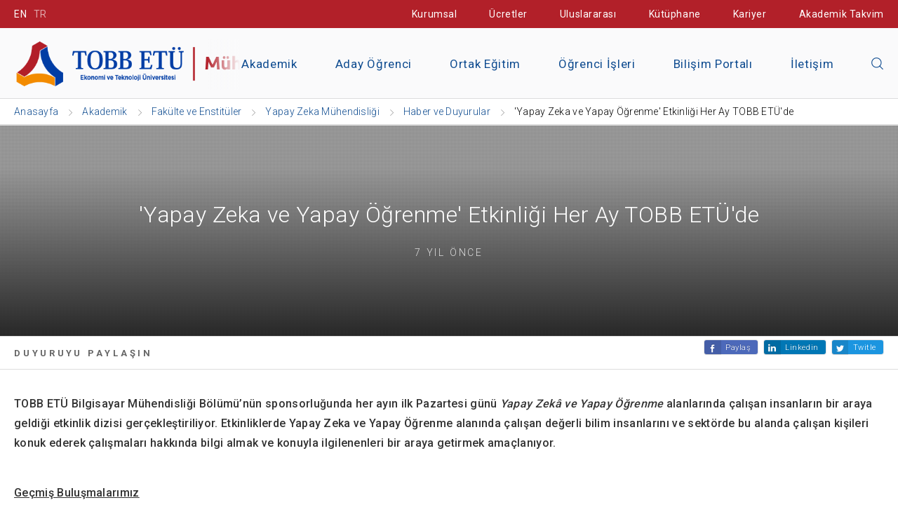

--- FILE ---
content_type: text/html; charset=UTF-8
request_url: https://www.etu.edu.tr/tr/bolum/yapay-zeka-muhendisligi/duyuru/yapay-zeka-ve-yapay-ogrenme-etkinligi-her-ay-tobb-etu-de
body_size: 324446
content:
<!doctype html>
<html class="no-js" lang="tr" xml:lang="tr" itemscope itemtype="http://schema.org/Organization">
<head>
    <!--

     +-+-+-+-+-+-+-+ +-+-+ +-+-+-+-+-+-+
     |C|r|a|f|t|e|d| |b|y| |H|O|R|A|T|O|
     +-+-+-+-+-+-+-+ +-+-+ +-+-+-+-+-+-+

     ZİYARETÇİLER:
	 Bu projenin yazılımı ve tasarımı HORATO tarafından yapılmıştır.
	 Hayata geçirmek istediğiniz proje fikirleriniz için info@horato.com adresine mail atabilirsiniz.


	 GELİŞTİRİCİLER:
	 Anlaşılan proje kodları bizim olduğu kadar seninde ilgini çekiyor.
	 Bu tarz bir projede yer almak ister misin?

	 YANITIN EVET İSE; CV'ni ik@horato.com adresine gönder.

    -->
    <meta charset="utf-8">
    <meta http-equiv="x-ua-compatible" content="ie=edge">
    <title>&#039;Yapay Zeka ve Makine &Ouml;ğrenmesi&#039;Etkinliği Her Ay TOBB ET&Uuml;&#039;de</title>
            <meta name="description" content="&#039;Yapay Zeka ve Makine &Ouml;ğrenmesi&#039; Etkinliği Her Ay TOBB ET&Uuml;&#039;de">
        <meta property="og:description" content="&#039;Yapay Zeka ve Makine &Ouml;ğrenmesi&#039; Etkinliği Her Ay TOBB ET&Uuml;&#039;de">
        <meta name="twitter:description" content="&#039;Yapay Zeka ve Makine &Ouml;ğrenmesi&#039; Etkinliği Her Ay TOBB ET&Uuml;&#039;de">
                <meta name="keywords" content="tobb etü, tobb, Ekonomi ve Teknoloji Üniversitesi, teknoloji, ekonomi, ankara, üniversite, university, turkey">
        <meta name="viewport" content="width=device-width, initial-scale=1.0, user-scalable=no">
    <meta name="MobileOptimized" content="320">
    <meta name="HandheldFriendly" content="True">
    <meta name="google-site-verification" content="2CPx1pCYpKU6HTizpWWTdkgt4ORhTdyZCNZd4hvFRFI" />
    <meta name="apple-mobile-web-app-capable" content="yes">
    <meta name="format-detection" content="telephone=no">
    <meta property="og:title" content="&#039;Yapay Zeka ve Makine &Ouml;ğrenmesi&#039;Etkinliği Her Ay TOBB ET&Uuml;&#039;de">
    <meta property="og:type" content="website">
    <meta property="og:url" content="https://www.etu.edu.tr/tr/bolum/yapay-zeka-muhendisligi/duyuru/yapay-zeka-ve-yapay-ogrenme-etkinligi-her-ay-tobb-etu-de">
                        <link rel="image_src" type="image/jpeg" href="https://www.etu.edu.tr/files/duyuru/2018/07/03/faa943b5cb251a231701bb9ebb245a6d.jpg"/>
            <meta property="og:image" content="https://www.etu.edu.tr/files/duyuru/2018/07/03/faa943b5cb251a231701bb9ebb245a6d.jpg"/>
            <meta name="twitter:image" content="https://www.etu.edu.tr/files/duyuru/2018/07/03/faa943b5cb251a231701bb9ebb245a6d.jpg">
                <meta name="twitter:card" content="summary_large_image">
    <meta name="twitter:site" content="@tobbetum">
    <meta name="twitter:title" content="&#039;Yapay Zeka ve Makine &Ouml;ğrenmesi&#039;Etkinliği Her Ay TOBB ET&Uuml;&#039;de">
    <link rel="shortcut icon" href="/views/etu/assets/img/_icons/favicon.ico?v=2.7.15" type="image/x-icon">
    <link rel="icon" href="/views/etu/assets/img/_icons/favicon.ico?v=2.7.15" type="image/x-icon">
    <link rel="apple-touch-icon icon" sizes="57x57" href="/views/etu/assets/img/_icons/apple-icon-57x57.png?v=2.7.15">
    <link rel="apple-touch-icon icon" sizes="60x60" href="/views/etu/assets/img/_icons/apple-icon-60x60.png?v=2.7.15">
    <link rel="apple-touch-icon icon" sizes="72x72" href="/views/etu/assets/img/_icons/apple-icon-72x72.png?v=2.7.15">
    <link rel="apple-touch-icon icon" sizes="76x76" href="/views/etu/assets/img/_icons/apple-icon-76x76.png?v=2.7.15">
    <link rel="apple-touch-icon icon" sizes="114x114" href="/views/etu/assets/img/_icons/apple-icon-114x114.png?v=2.7.15">
    <link rel="apple-touch-icon icon" sizes="120x120" href="/views/etu/assets/img/_icons/apple-icon-120x120.png?v=2.7.15">
    <link rel="apple-touch-icon icon" sizes="144x144" href="/views/etu/assets/img/_icons/apple-icon-144x144.png?v=2.7.15">
    <link rel="apple-touch-icon icon" sizes="152x152" href="/views/etu/assets/img/_icons/apple-icon-152x152.png?v=2.7.15">
    <link rel="apple-touch-icon icon" sizes="180x180" href="/views/etu/assets/img/_icons/apple-icon-180x180.png?v=2.7.15">
    <link rel="icon" type="image/png" sizes="192x192"  href="/views/etu/assets/img/_icons/android-icon-192x192.png?v=2.7.15">
    <link rel="icon" type="image/png" sizes="32x32" href="/views/etu/assets/img/_icons/favicon-32x32.png?v=1.0.2">
    <link rel="icon" type="image/png" sizes="96x96" href="/views/etu/assets/img/_icons/favicon-96x96.png?v=1.0.2">
    <link rel="icon" type="image/png" sizes="16x16" href="/views/etu/assets/img/_icons/favicon-16x16.png?v=1.0.2">
    <link rel="manifest" href="/views/etu/assets/img/_icons/manifest.json?v=2.7.15">
    <link rel="canonical" href="https://www.etu.edu.tr/tr/bolum/yapay-zeka-muhendisligi/duyuru/yapay-zeka-ve-yapay-ogrenme-etkinligi-her-ay-tobb-etu-de">

    
                <link rel="alternate" href="https://www.etu.edu.tr/tr/bolum/yapay-zeka-muhendisligi/duyuru/yapay-zeka-ve-yapay-ogrenme-etkinligi-her-ay-tobb-etu-de" hreflang="tr-TR" />
            <link rel="alternate" href="https://www.etu.edu.tr/en/bolum/yapay-zeka-muhendisligi/duyuru/yapay-zeka-ve-yapay-ogrenme-etkinligi-her-ay-tobb-etu-de" hreflang="en-TR" />
        
    <meta name="msapplication-TileColor" content="#000000">
    <meta name="msapplication-TileImage" content="/views/etu/assets/img/_icons/ms-icon-144x144.png?v=2.7.15">
    <meta name="theme-color" content="#000000">
    <link rel="stylesheet" type="text/css" media="screen" href="/views/etu/assets/css/main.css?v=2.7.15">
    <link rel="stylesheet" type="text/css" media="screen" href="/views/etu/assets/css/media.css?v=2.7.15">
    <link rel="stylesheet" type="text/css" media="print" href="/views/etu/assets/css/print.css?v=2.7.15">

    <script src="/views/etu/assets/js/_vendor/_modernizr.js?v=2.7.15"></script>
    <script src="/views/etu/assets/js/_vendor/_jquery.js?v=2.7.15"></script>
    <script src="/views/etu/assets/js/plugins/_common.js?v=2.7.15"></script>
    <script src="/views/etu/assets/js/plugins/_cookie.js?v=2.7.15"></script>
            <script src="/views/etu/assets/js/_min/main.js?v=2.7.15"></script>
            <!--[if lt IE 9]>
    <script src="//html5shiv.googlecode.com/svn/trunk/html5.js"></script>
    <script>window.html5 || document.write('<script src="/views/etu/assets/js/vendor/_html5.js?v=2.7.15"><\/script>')</script>
    <![endif]-->
    <script>
        (function(i,s,o,g,r,a,m){i['GoogleAnalyticsObject']=r;i[r]=i[r]||function(){
                (i[r].q=i[r].q||[]).push(arguments)},i[r].l=1*new Date();a=s.createElement(o),
            m=s.getElementsByTagName(o)[0];a.async=1;a.src=g;m.parentNode.insertBefore(a,m)
        })(window,document,'script','https://www.google-analytics.com/analytics.js','ga');

        ga('create', 'UA-2288245-1', 'auto');
        ga('send', 'pageview');
        ga('send', {
            hitType: 'social',
            socialNetwork: 'Facebook',
            socialAction: 'like',
            socialTarget: 'https://www.etu.edu.tr/tr/bolum/yapay-zeka-muhendisligi/duyuru/yapay-zeka-ve-yapay-ogrenme-etkinligi-her-ay-tobb-etu-de'
        });
        ga('send', {
            hitType: 'social',
            socialNetwork: 'Twitter',
            socialAction: 'tweet',
            socialTarget: 'https://www.etu.edu.tr/tr/bolum/yapay-zeka-muhendisligi/duyuru/yapay-zeka-ve-yapay-ogrenme-etkinligi-her-ay-tobb-etu-de'
        });
        /* GTM */
        (function(w,d,s,l,i){w[l]=w[l]||[];w[l].push({'gtm.start':
                new Date().getTime(),event:'gtm.js'});var f=d.getElementsByTagName(s)[0],
            j=d.createElement(s),dl=l!='dataLayer'?'&l='+l:'';j.async=true;j.src=
            'https://www.googletagmanager.com/gtm.js?id='+i+dl;f.parentNode.insertBefore(j,f);
        })(window,document,'script','dataLayer','GTM-5Q84M3F');
        <!-- Facebook Pixel Code -->
        !function(f,b,e,v,n,t,s)
        {if(f.fbq)return;n=f.fbq=function(){n.callMethod?
            n.callMethod.apply(n,arguments):n.queue.push(arguments)};
            if(!f._fbq)f._fbq=n;n.push=n;n.loaded=!0;n.version='2.0';
            n.queue=[];t=b.createElement(e);t.async=!0;
            t.src=v;s=b.getElementsByTagName(e)[0];
            s.parentNode.insertBefore(t,s)}(window, document,'script',
            'https://connect.facebook.net/en_US/fbevents.js');
        fbq('init', '417957808979224');
        fbq('track', 'PageView');
        <!-- Yandex.Metrika counter -->
        (function (d, w, c) {
            (w[c] = w[c] || []).push(function() {
                try {
                    w.yaCounter45102459 = new Ya.Metrika({
                        id:45102459,
                        clickmap:true,
                        trackLinks:true,
                        accurateTrackBounce:true,
                        webvisor:true
                    });
                } catch(e) { }
            });

            var n = d.getElementsByTagName("script")[0],
                s = d.createElement("script"),
                f = function () { n.parentNode.insertBefore(s, n); };
            s.type = "text/javascript";
            s.async = true;
            s.src = "https://mc.yandex.ru/metrika/watch.js";

            if (w.opera == "[object Opera]") {
                d.addEventListener("DOMContentLoaded", f, false);
            } else { f(); }
        })(document, window, "yandex_metrika_callbacks");

        var refreshTime = 30000; // in milliseconds, so 10 minutes
        window.setInterval(function () {
            $.get("/_ajax/updateSession");
        }, refreshTime);
    </script>
    <noscript><img height="1" width="1" style="display:none"
                   src="https://www.facebook.com/tr?id=417957808979224&ev=PageView&noscript=1"
        /></noscript>
    <noscript><div><img src="https://mc.yandex.ru/watch/45102459" style="position:absolute; left:-9999px;" alt="" /></div></noscript>
    <script type="application/ld+json">
    {
      "@context": "http://schema.org",
      "@type": "WebSite",
      "url": "https://www.etu.edu.tr/tr/",
      "potentialAction": {
        "@type": "SearchAction",
        "target": "https://www.etu.edu.tr/tr/ara?q={q}",
        "query-input": "required name=q"
      }
    }
    </script>

</head>
<body>
<script>
    fbq('track', 'ViewContent');
</script>
<noscript><iframe src="https://www.googletagmanager.com/ns.html?id=GTM-5Q84M3F" height="0" width="0" style="display:none;visibility:hidden"></iframe></noscript>
<main id="TobbPagePanel">
    <div class="topBar">
        <div class="container">
            <a href="https://www.etu.edu.tr/en/bolum/yapay-zeka-muhendisligi/duyuru/yapay-zeka-ve-yapay-ogrenme-etkinligi-her-ay-tobb-etu-de" class="noLeftMar ">EN</a>
            <a href="javascript:;" class="active">TR</a>
                        <div class="rightFloated">
                <a href="/tr/kurumsal" onclick="ga('send', 'event', { eventCategory: 'Header', eventAction: 'Tiklamalar', eventLabel: 'Linkler', eventValue: 'Kurumsal'});" class="noLeftMar">Kurumsal</a>
                <a href="/tr/ucretler" onclick="ga('send', 'event', { eventCategory: 'Header', eventAction: 'Tiklamalar', eventLabel: 'Linkler', eventValue: 'Ucretler'});">Ücretler</a>
                                <a href="/tr/uluslararasi" onclick="ga('send', 'event', { eventCategory: 'Header', eventAction: 'Tiklamalar', eventLabel: 'Linkler', eventValue: 'Uluslararasi'});">Uluslararası</a>
                <a href="/tr/kutuphane" onclick="ga('send', 'event', { eventCategory: 'Header', eventAction: 'Tiklamalar', eventLabel: 'Linkler', eventValue: 'Kutuphane'});">Kütüphane</a>
                <a href="/tr/kariyer" onclick="ga('send', 'event', { eventCategory: 'Header', eventAction: 'Tiklamalar', eventLabel: 'Linkler', eventValue: 'Kariyer'});">Kariyer</a>
                <a href="/tr/akademik-takvim" onclick="ga('send', 'event', { eventCategory: 'Header', eventAction: 'Tiklamalar', eventLabel: 'Linkler', eventValue: 'AkademikTakvim'});">Akademik Takvim</a>

            </div>
        </div>
    </div>

    <header class="site-header ">
        <div class="container">
            <a href="/tr" class="logo" onclick="ga('send', 'event', { eventCategory: 'Header', eventAction: 'Tiklamalar', eventLabel: 'Logo'});" title="TOBB Ekonomi ve Teknoloji Üniversitesi">
                                    <img src="/views/etu/assets/img/_logolar/tobb_etu__logo_tr.png?v=2.7.15" class="logo__text mobileSize" alt="TOBB ETÜ - Ekonomi ve Teknoloji Üniversitesi">
                
                                                            <img src="/views/etu/assets/img/_logolar/TOBB_FakultelerMuhendislik_tr.png?v=2.7.15" class="logo__text withText" alt="TOBB ETÜ - Ekonomi ve Teknoloji Üniversitesi">
                                                </a>
            <div class="topMenu">
                <ul class="topMenuList">
                    <li class="topMenuList__item">
                        <a href="/tr/akademik" onclick="ga('send', 'event', { eventCategory: 'Header', eventAction: 'Tiklamalar', eventLabel: 'AnaLinkler', eventValue: 'Akademik'});" class="topMenuList__item--link active">Akademik</a>
                    </li>
                    <li class="topMenuList__item">
                        <a href="/tr/aday-ogrenci" onclick="ga('send', 'event', { eventCategory: 'Header', eventAction: 'Tiklamalar', eventLabel: 'AnaLinkler', eventValue: 'AdayOgrenci'});" class="topMenuList__item--link">Aday Öğrenci</a>
                    </li>
                    <li class="topMenuList__item">
                        <a href="/tr/ortak-egitim" onclick="ga('send', 'event', { eventCategory: 'Header', eventAction: 'Tiklamalar', eventLabel: 'AnaLinkler', eventValue: 'OrtakEgitim'});" class="topMenuList__item--link">Ortak Eğitim</a>
                    </li>
                    <li class="topMenuList__item top_ogrenci-isleri">
                        <a href="/tr/ogrenci-isleri" onclick="ga('send', 'event', { eventCategory: 'Header', eventAction: 'Tiklamalar', eventLabel: 'AnaLinkler', eventValue: 'OgrenciIsleri'});" class="topMenuList__item--link">Öğrenci İşleri</a>
                    </li>
                    <li class="topMenuList__item">
                        <a href="https://bilisim.etu.edu.tr/linkler" target="_blank" onclick="ga('send', 'event', { eventCategory: 'Header', eventAction: 'Tiklamalar', eventLabel: 'AnaLinkler', eventValue: 'BilisimPortali'});" class="topMenuList__item--link">Bilişim Portalı</a>
                    </li>
                    <li class="topMenuList__item top_iletisim">
                        <a href="/tr/iletisim" onclick="ga('send', 'event', { eventCategory: 'Header', eventAction: 'Tiklamalar', eventLabel: 'AnaLinkler', eventValue: 'Iletisim'});" class="topMenuList__item--link">İletişim</a>
                    </li>
                    <li class="topMenuList__item">
                        <a href="javascript:;" onclick="$('#etu-search').toggleClass('active');$('a.logo').toggleClass('active');$('#search2 input[type=search]').focus();$(this).parent('li').toggleClass('active');$('#ara-input').focus();$(this).toggleClass('hint--left hint--rounded');ga('send', 'event', { eventCategory: 'Header', eventAction: 'Tiklamalar', eventLabel: 'AnaLinkler', eventValue: 'AramaButonu'});" aria-label="Aramayı kapın" class="topMenuList__item--link searchBtn"><i class="ikon ikon-search"></i></a>
                        <div id="etu-search" class="topMenuList__item--search" itemscope itemtype="http://schema.org/WebSite">
                            <link itemprop="url" href="https://www.etu.edu.tr/tr/"/>
                            <form action="/tr/ara" method="get" id="search-block-form" accept-charset="UTF-8" itemprop="potentialAction" itemscope itemtype="http://schema.org/SearchAction">
                                <meta itemprop="target" content="https://www.etu.edu.tr/tr/ara?q={q}"/>
                                <span aria-label="Sesli Arama Yapın" onblur="ga('send', 'event', { eventCategory: 'Header', eventAction: 'Tiklamalar', eventLabel: 'AnaLinkler', eventValue: 'SesliAramaButonu'});" class="topMenuList__item__voice hint--bottom hint--rounded" onclick="startDictationAraGenel();">
                                    <img class="responsive microphone" alt="Mikrofon" src="/views/etu/assets/img/_icons/microphone.png?v=2.7.15" />
                                    <img class="responsive listening" alt="Konuş" src="/views/etu/assets/img/_icons/dinliyorum.gif?v=2.7.15" />
                                </span>
                                <input itemprop="query-input" type="search" name="q" id="ara-input" placeholder="Aradığınız kelime...">
                                <button type="submit"><i class="ikon ikon-search"></i></button>
                            </form>
                        </div>
                    </li>
                </ul>
            </div>
        </div> 
        <button id="mobileNav" class="showMobileMenu visible-m visible-t visible-tl hidden-d"><span></span><span></span><span></span></button>
    </header>    <script src="/views/etu/assets/js/plugins/_macy.js"></script>
    <script src="/views/etu/assets/js/plugins/_table.js"></script>

    <div class="breadcrumb">
    <ol class="container breadcrumb" vocab="https://schema.org/" typeof="BreadcrumbList">
        <li property="itemListElement" typeof="ListItem" class="breadcrumb__child">
            <a href="/" property="item" class="breadcrumb__item" typeof="WebPage"><span property="name" class="breadcrumb__item--title">Anasayfa</span></a>
            <meta property="position" content="1">
        </li>
                        <li property="itemListElement" typeof="ListItem" class="breadcrumb__child">
            <a href="/tr/akademik" property="item" class="breadcrumb__item" typeof="WebPage">            <span property="name" class="breadcrumb__item--title">Akademik</span>
            </a>            <meta property="position" content="2">
        </li>
                <li property="itemListElement" typeof="ListItem" class="breadcrumb__child">
            <a href="/tr/akademik" property="item" class="breadcrumb__item" typeof="WebPage">            <span property="name" class="breadcrumb__item--title">Fakülte ve Enstitüler</span>
            </a>            <meta property="position" content="3">
        </li>
                <li property="itemListElement" typeof="ListItem" class="breadcrumb__child">
            <a href="/tr/bolum/yapay-zeka-muhendisligi" property="item" class="breadcrumb__item" typeof="WebPage">            <span property="name" class="breadcrumb__item--title">Yapay Zeka Mühendisliği</span>
            </a>            <meta property="position" content="4">
        </li>
                <li property="itemListElement" typeof="ListItem" class="breadcrumb__child">
            <a href="/tr/bolum/yapay-zeka-muhendisligi" property="item" class="breadcrumb__item" typeof="WebPage">            <span property="name" class="breadcrumb__item--title">Haber ve Duyurular</span>
            </a>            <meta property="position" content="5">
        </li>
                <li property="itemListElement" typeof="ListItem" class="breadcrumb__child">
                        <span property="name" class="breadcrumb__item--title">'Yapay Zeka ve Yapay Öğrenme' Etkinliği Her Ay TOBB ETÜ'de</span>
                        <meta property="position" content="6">
        </li>
                    </ol>
</div>


    <div class="featured_header inside withImage">
        <div class="featured_header__detail">
            
            <h1 class="featured_header__detail__large_text">'Yapay Zeka ve Yapay Öğrenme' Etkinliği Her Ay TOBB ETÜ'de</h1>
            <em class="featured_header__detail__time">7 YIL ÖNCE</em>
        </div>
                <img data-src="/files/duyuru/2018/07/03/faa943b5cb251a231701bb9ebb245a6d.jpg" alt="'Yapay Zeka ve Yapay Öğrenme' Etkinliği Her Ay TOBB ETÜ'de" class="lazy fit-image">
            </div>

    <div class="clear-grid"></div>
    <div class="shareBox container">
        <span class="haber_paylas" data-haber="'Yapay Zeka ve Yapay Öğrenme' Etkinliği Her Ay TOBB ETÜ'de"><b>DUYURUYU PAYLAŞIN</b></span>
        <div id="sharePage">
            <div class="likeBtn">
                <div class="fb-like" data-href="https://www.etu.edu.tr/tr/bolum/yapay-zeka-muhendisligi/duyuru/yapay-zeka-ve-yapay-ogrenme-etkinligi-her-ay-tobb-etu-de" data-layout="button_count" data-action="like" data-show-faces="true"></div>
            </div>
            <a href="https://www.facebook.com/sharer/sharer.php?u=https://www.etu.edu.tr/tr/bolum/yapay-zeka-muhendisligi/duyuru/yapay-zeka-ve-yapay-ogrenme-etkinligi-her-ay-tobb-etu-de&t=%27Yapay+Zeka+ve+Yapay+%C3%96%C4%9Frenme%27+Etkinli%C4%9Fi+Her+Ay+TOBB+ET%C3%9C%27de" onclick="ga('send', 'event', 'Sosyal-Paylasim', 'Facebook', ''Yapay Zeka ve Yapay Öğrenme' Etkinliği Her Ay TOBB ETÜ'de');" rel="windowCenter" class="shareBtn fb popWindow">Paylaş</a>
            <a href="https://www.linkedin.com/shareArticle?mini=true&url=https://www.etu.edu.tr/tr/bolum/yapay-zeka-muhendisligi/duyuru/yapay-zeka-ve-yapay-ogrenme-etkinligi-her-ay-tobb-etu-de&title=%27Yapay+Zeka+ve+Yapay+%C3%96%C4%9Frenme%27+Etkinli%C4%9Fi+Her+Ay+TOBB+ET%C3%9C%27de&summary=&#039;Yapay Zeka ve Makine &Ouml;ğrenmesi&#039; Etkinliği Her Ay TOBB ET&Uuml;&#039;de&source=https://www.etu.edu.tr" onclick="ga('send', 'event', 'Sosyal-Paylasim', 'Linkedin', ''Yapay Zeka ve Yapay Öğrenme' Etkinliği Her Ay TOBB ETÜ'de');" rel="windowCenter" class="shareBtn linkedin popWindow">Linkedin</a>
            <a href="https://twitter.com/intent/tweet?source=https://www.etu.edu.tr/tr/bolum/yapay-zeka-muhendisligi/duyuru/yapay-zeka-ve-yapay-ogrenme-etkinligi-her-ay-tobb-etu-de&text=%27Yapay+Zeka+ve+Yapay+%C3%96%C4%9Frenme%27+Etkinli%C4%9Fi+Her+Ay+TOBB+ET%C3%9C%27de https://www.etu.edu.tr/tr/bolum/yapay-zeka-muhendisligi/duyuru/yapay-zeka-ve-yapay-ogrenme-etkinligi-her-ay-tobb-etu-de&via=tobbetum" onclick="ga('send', 'event', 'Sosyal-Paylasim', 'Twitter', ''Yapay Zeka ve Yapay Öğrenme' Etkinliği Her Ay TOBB ETÜ'de');" rel="windowCenter" class="shareBtn tweet popWindow">Twitle</a>
        </div>
    </div>
    <div class="container">
        <div class="haber_icerik">
            <div class="wysi-icerik">
                <p><strong>TOBB ET&Uuml; Bilgisayar M&uuml;hendisliği B&ouml;l&uuml;m&uuml;&rsquo;n&uuml;n sponsorluğunda her ayın ilk Pazartesi g&uuml;n&uuml;&nbsp;<em>Yapay Zek&acirc; ve Yapay &Ouml;ğrenme</em>&nbsp;alanlarında &ccedil;alışan insanların bir araya geldiği etkinlik dizisi ger&ccedil;ekleştiriliyor. Etkinliklerde Yapay Zeka ve Yapay &Ouml;ğrenme alanında &ccedil;alışan değerli bilim insanlarını ve sekt&ouml;rde bu alanda &ccedil;alışan kişileri konuk ederek &ccedil;alışmaları hakkında bilgi almak ve konuyla ilgilenenleri bir araya getirmek ama&ccedil;lanıyor.</strong></p>
<p style="text-align: left;"><strong><br /></strong><span style="text-decoration: underline;"><strong>Ge&ccedil;miş Buluşmalarımız</strong></span></p>
<table style="width: 100%; border-collapse: collapse; border-style: solid;" border="1">
<tbody>
<tr style="height: 49px;">
<td style="width: 33.3333%; text-align: center; height: 49px;">
<p style="display: block; font-size: 16px; line-height: 28px; letter-spacing: 0.02em; padding-bottom: 15px;"><strong>Buluşmalar</strong></p>
</td>
<td style="width: 33.3333%; text-align: center; height: 49px;">
<p style="display: block; font-size: 16px; line-height: 28px; letter-spacing: 0.02em; padding-bottom: 15px;"><strong>Tarih</strong></p>
</td>
<td style="width: 33.3333%; text-align: center; height: 49px;">
<p style="display: block; font-size: 16px; line-height: 28px; letter-spacing: 0.02em; padding-bottom: 15px;"><strong>Konuklarımız</strong></p>
</td>
</tr>
<tr>
<td style="width: 33.3333%; text-align: center;">
<p style="display: block; font-size: 16px; line-height: 28px; letter-spacing: 0.02em; padding-bottom: 15px;"><strong>11.Buluşma</strong></p>
</td>
<td style="width: 33.3333%; text-align: center;">
<p style="display: block; font-size: 16px; line-height: 28px; letter-spacing: 0.02em; padding-bottom: 15px;">14 Kasım 2019</p>
</td>
<td style="width: 33.3333%; text-align: center;">
<p style="display: block; font-size: 16px; line-height: 28px; letter-spacing: 0.02em; padding-bottom: 15px; text-align: left;">Ekonomi ve Finans Araştırmalarında Yapay &Ouml;ğrenme Uygulamaları: Avrupa Birliği Kamu Alımlarında Verimlilik Analizi, Prof. Dr. Bedri Kamil Onur Taş</p>
<p style="display: block; font-size: 16px; line-height: 28px; letter-spacing: 0.02em; padding-bottom: 15px; text-align: left;">PyCon ve Python i&ccedil;in Jupyter Notebook, Merve Nur YILMAZ</p>
</td>
</tr>
<tr>
<td style="width: 33.3333%; text-align: center;">
<p style="display: block; font-size: 16px; line-height: 28px; letter-spacing: 0.02em; padding-bottom: 15px;"><strong>10. Buluşma</strong></p>
</td>
<td style="width: 33.3333%; text-align: center;">
<p style="display: block; font-size: 16px; line-height: 28px; letter-spacing: 0.02em; padding-bottom: 15px;">21 Ekim 2019</p>
</td>
<td style="width: 33.3333%; text-align: center;">
<p style="display: block; font-size: 16px; line-height: 28px; letter-spacing: 0.02em; padding-bottom: 15px; text-align: left;">Yalan Habere Karşı Yapay Zeka Tabanlı &Ccedil;&ouml;z&uuml;mler, Dr. M&uuml;cahid KUTLU</p>
<p style="display: block; font-size: 16px; line-height: 28px; letter-spacing: 0.02em; padding-bottom: 15px; text-align: left;">Transfer &Ouml;ğrenme ile Tahminlenebilir Bakım, Seren &Ouml;ZBEK</p>
</td>
</tr>
<tr>
<td style="width: 33.3333%; text-align: center;">
<p style="display: block; font-size: 16px; line-height: 28px; letter-spacing: 0.02em; padding-bottom: 15px;"><strong>9. Buluşma</strong></p>
</td>
<td style="width: 33.3333%; text-align: center;">
<p style="display: block; font-size: 16px; line-height: 28px; letter-spacing: 0.02em; padding-bottom: 15px;">8 Nisan 2019</p>
</td>
<td style="width: 33.3333%; text-align: center;">
<p style="display: block; font-size: 16px; line-height: 28px; letter-spacing: 0.02em; padding-bottom: 15px; text-align: left;">Y&uuml;z İfadelerindeki Kalıtsal ve Davranışsal &Ouml;zelliklerin Modellenmesi, Hamdi Dibeklioğlu</p>
</td>
</tr>
<tr>
<td style="width: 33.3333%; text-align: center;">
<p style="display: block; font-size: 16px; line-height: 28px; letter-spacing: 0.02em; padding-bottom: 15px;"><strong>8.Buluşma</strong></p>
</td>
<td style="width: 33.3333%; text-align: center;">
<p style="display: block; font-size: 16px; line-height: 28px; letter-spacing: 0.02em; padding-bottom: 15px;">3 Aralık 2018</p>
</td>
<td style="width: 33.3333%; text-align: center;">
<p style="display: block; font-size: 16px; line-height: 28px; letter-spacing: 0.02em; padding-bottom: 15px; text-align: left;">T&uuml;rkiye&rsquo;de Girişimcilik Ekosistemi ve Destekler, İmran G&Uuml;RAKAN</p>
<p style="display: block; font-size: 16px; line-height: 28px; letter-spacing: 0.02em; padding-bottom: 15px; text-align: left;">Yapay Zeka ile &Uuml;r&uuml;n Geliştirme, Seren &Ouml;ZBEK</p>
</td>
</tr>
<tr>
<td style="width: 33.3333%; text-align: center;">
<p style="display: block; font-size: 16px; line-height: 28px; letter-spacing: 0.02em; padding-bottom: 15px;"><strong>6.Buluşma</strong></p>
</td>
<td style="width: 33.3333%; text-align: center;">
<p style="display: block; font-size: 16px; line-height: 28px; letter-spacing: 0.02em; padding-bottom: 15px;">7 Mayıs 2018&nbsp;</p>
</td>
<td style="width: 33.3333%;">
<p>&middot;Sosyal Ağ Mesajlarından Olay Tespiti ve Olay Yerinin Konumsal Tahmini,&nbsp;<em>Prof.Dr. Pınar Karag&ouml;z</em></p>
<p><em>&middot;</em>Yapay Zeka&rsquo;ya Neden İhtiyacımız Var &ndash; End&uuml;striyel Uygulamaları, <em>Talha Korkmaz</em></p>
</td>
</tr>
<tr>
<td style="width: 33.3333%; text-align: center;">
<p style="display: block; font-size: 16px; line-height: 28px; letter-spacing: 0.02em; padding-bottom: 15px;"><strong>5.Buluşma</strong></p>
</td>
<td style="width: 33.3333%; text-align: center;">
<p style="display: block; font-size: 16px; line-height: 28px; letter-spacing: 0.02em; padding-bottom: 15px;">9 Nisan 2018</p>
</td>
<td style="width: 33.3333%;">
<p>&middot;Yapay Zeka Uygulamalarında &Ccedil;eviklik, <em>Selcan Yavuz Kadıoğlu</em></p>
<p><em>&middot;</em>End&uuml;stri 4.0 Kapsamında Yapay Zeka ile Tahminlenebilir Bakım Uygulamaları, <em>Seren G&uuml;ldamlasıoğlu</em></p>
</td>
</tr>
<tr style="height: 48px;">
<td style="width: 33.3333%; height: 48px; text-align: center;">
<p style="display: block; font-size: 16px; line-height: 28px; letter-spacing: 0.02em; padding-bottom: 15px;"><strong>4. Buluşma</strong></p>
</td>
<td style="width: 33.3333%; height: 48px; text-align: center;">
<p style="display: block; font-size: 16px; line-height: 28px; letter-spacing: 0.02em; padding-bottom: 15px;">7 Mart 2018&nbsp;</p>
</td>
<td style="width: 33.3333%; height: 48px;">
<p>&middot;Tıp Alanında Makine &Ouml;ğrenmesi Uygulamalarından &Ouml;rnekler,&nbsp;<em>Prof. H. Altay G&uuml;venir</em></p>
<p>&middot;Değişen TTGV Vizyonu vs. Ideaport Programı, <em>Dr. E. Serdar G&ouml;kpınar&nbsp;</em></p>
</td>
</tr>
<tr style="height: 48px;">
<td style="width: 33.3333%; height: 48px; text-align: center;">
<p style="display: block; font-size: 16px; line-height: 28px; letter-spacing: 0.02em; padding-bottom: 15px;"><strong>3. Buluşma&nbsp;</strong></p>
</td>
<td style="width: 33.3333%; height: 48px; text-align: center;">
<p style="display: block; font-size: 16px; line-height: 28px; letter-spacing: 0.02em; padding-bottom: 15px;">8 Ocak 2018&nbsp;</p>
</td>
<td style="width: 33.3333%; height: 48px;">
<p>&middot;Evrimsel Algoritmalar ve Derin Yapay Sinir Ağları ile Kazan&ccedil;lı Borsa Stratejileri Geliştirilmesi, <em>Yrd.Do&ccedil;. Dr. Ahmet Murat &Ouml;zbayoğlu&nbsp; &nbsp; &nbsp; &nbsp; &nbsp; &nbsp; &nbsp;&nbsp;</em></p>
<p>&middot;Nesne Algılama Probleminde Kayan Pencere (Sliding Window) Y&ouml;ntemine Biyolojik Esinli bir Alternatif, <em>Yrd. Do&ccedil;. Dr. Emre Akbaş</em></p>
</td>
</tr>
<tr style="height: 48px;">
<td style="width: 33.3333%; height: 48px; text-align: center;">
<p style="display: block; font-size: 16px; line-height: 28px; letter-spacing: 0.02em; padding-bottom: 15px;"><strong>2. Buluşma</strong></p>
</td>
<td style="width: 33.3333%; height: 48px; text-align: center;">
<p style="display: block; font-size: 16px; line-height: 28px; letter-spacing: 0.02em; padding-bottom: 15px;">4 Aralık 2017&nbsp;</p>
</td>
<td style="width: 33.3333%; height: 48px;">
<p>&middot;Makineler Nasıl &Ouml;ğrenir, <em>Semih Yağcıoğlu</em></p>
<p>&middot;Yapay Zek&acirc;nın Dili, <em>Yrd. Do&ccedil;. Dr. Burcu Can</em></p>
</td>
</tr>
<tr style="height: 195px;">
<td style="width: 33.3333%; height: 195px; text-align: center;">
<p style="display: block; font-size: 16px; line-height: 28px; letter-spacing: 0.02em; padding-bottom: 15px;"><strong>1. Buluşma</strong></p>
</td>
<td style="width: 33.3333%; height: 195px; text-align: center;">
<p style="display: block; font-size: 16px; line-height: 28px; letter-spacing: 0.02em; padding-bottom: 15px;">6 Kasım 2017&nbsp;</p>
</td>
<td style="width: 33.3333%; height: 195px;">
<p>&middot;Yapay Zeka &Ccedil;er&ccedil;evesinde B&uuml;t&uuml;nleşik Dil ve G&ouml;rme, <em>Yrd. Do&ccedil;. Dr. Erkut Erdem</em></p>
<p>&middot;Anti-Cancer Drug Activity Prediction, <em>Yrd. Do&ccedil;. Dr. Mehmet Tan</em></p>
</td>
</tr>
</tbody>
</table>
<p>&nbsp;</p>
<p><strong>11. Buluşma</strong></p>
<p>Tarih: 14.11.2019</p>
<p>Yer: TOBB ET&Uuml; Sosyal Tesisler</p>
<p><strong>Prof. Dr. Bedri Kamil Onur Taş, <em>&Ouml;zge&ccedil;miş</em></strong><br /><br />Prof. Taş TOBB ET&Uuml; İktisat ve Yapay Zeka M&uuml;hendisliği b&ouml;l&uuml;mlerinde &ouml;ğretim &uuml;yesi olarak g&ouml;rev yapmaktadır. Prof. Taş uygulamalı makroekonomi, finans ve uygulamalı ekonometri alanlarında &ccedil;alışmaktadır. Prof. Taş'ın Economica, Review of Industrial Organization, Journal of Macroeconomics, Oxford Bulletin of Economics and Statistics gibi uluslararası akademik dergilerde otuzdan fazla yayını bulunmaktadır. Prof. Taş'ın yeni &ccedil;alışmaları makine &ouml;ğrenmesi y&ouml;ntemleri ile Avrupa Birliği kamu alımı ihalelerinde verimlilik analizi ve b&uuml;y&uuml;k veri ile finansal piyasalarda getiri tahmini konularını i&ccedil;ermektedir. Doktora derecesini Ekonomi alanında Boston College'tan alan Prof. Taş Jean Monnet Fellow olarak bir yıl European University Institiute'ta Avrupa Birliği kamu alımı ihalelerinde verimlilik ile ilgili &ccedil;alışmalarda bulunmuştur.</p>
<p>Ekonomi ve Finans Araştırmalarında Makine &Ouml;ğrenmesi Uygulamaları: Avrupa Birliği Kamu Alımlarında Verimlilik Analizi<br /><br />Ekonomi ve Finans alanında makine &ouml;ğrenmesi y&ouml;ntemlerinin uygulama alanları kısaca tanıtıldıktan sonra kamu alımlarında makine &ouml;ğrenmesi y&ouml;ntemleri ile verimlilik analizi hakkında değerlendirmeler yapılacaktır. Kamu alımlarında verimlilik analizi i&ccedil;in literat&uuml;rde hali hazırda kullanılan y&ouml;ntemler &ccedil;ok ayrıntılı veri setlerine ihtiya&ccedil; duymaktadır. Bu &ccedil;alışma ihale literat&uuml;r&uuml;nde elde edilen teorik sonu&ccedil;lar ile makine &ouml;ğrenmesi y&ouml;ntemlerini uygulayarak kamu alımı ihalelerinde verimlilik analizi i&ccedil;in yeni bir y&ouml;ntem ortaya koymaktadır. Bu y&ouml;ntem sekiz milyondan fazla kamu alımı hakkında bilgi i&ccedil;eren Avrupa Birliği veri setine uygulanarak %30 dan fazla AB ihalesinin y&uuml;ksek fiyatlar ile ger&ccedil;ekleştirildiği ortaya konulmuştur.<br /><br /><strong>Merve Nur Yılmaz, <em>&Ouml;zge&ccedil;miş</em></strong><br /><br />Merve Nur Yılmaz, 1994 yılında Ankara&rsquo;da doğmuştur. Lisans eğitimini TOBB Ekonomi ve Teknoloji &Uuml;niversitesi Bilgisayar M&uuml;hendisliği b&ouml;l&uuml;m&uuml;nde 2018 yılında tamamlamıştır. 2018 yılından itibaren STM A.Ş.'nin Siber G&uuml;venlik ve B&uuml;y&uuml;k Veri Direkt&ouml;rl&uuml;ğ&uuml;'nde Yazılım M&uuml;hendisi olarak g&ouml;rev almaktadır.<br /><br /><strong>PyCon ve Python i&ccedil;in Jupyter Notebook</strong><br /><br />Bu konuşmada uluslararası bir konferans olan PyCon hakkında bilgiler verilecek, PyCon'da ger&ccedil;ekleştirilen konuşmaların yaygın konularından biri olan ve yapay zeka &ccedil;alışmalarında sıklıkla tercih edilen "Python i&ccedil;in Jupyter Notebook" kullanımından bahsedilecektir.<br /><br />PyCon, Python programlama dili &uuml;zerine ger&ccedil;ekleştirilen &ccedil;alışmaların paylaşılması amacıyla her yıl d&uuml;nyanın &ccedil;eşitli &uuml;lkelerinde d&uuml;zenlenen Python Konferansıdır. Yeni kullanıcılardan &ccedil;ekirdek geliştiricilere kadar t&uuml;m deneyim seviyelerinden Python meraklılarına hitap eder.<br /><br />Jupyter Notebook, kod, metin ve g&ouml;rselleştirme i&ccedil;eren belgeler oluşturmanıza ve paylaşmanıza imkan sağlayan a&ccedil;ık kaynaklı bir web uygulamasıdır.</p>
<p><strong>10.Buluşma</strong></p>
<p>Tarih: 21.10.2019<br />Yer: TOBB ET&Uuml; Sosyal Tesisler</p>
<p><strong>Dr. M&uuml;cahid KUTLU, <em>&Ouml;zge&ccedil;miş</em></strong><br /><br />2008 yılında Bilkent Bilgisayar M&uuml;hendisliği'nden mezun olup, 2010'da aynı b&ouml;l&uuml;mden doğal dil işleme alanında y&uuml;ksek lisans derecesi almıştır. 2015 yılında Ohio State University'de b&uuml;y&uuml;k veri &uuml;zerine doktorasını almıştır. [masked] yılları arasında University of Texas at Austin ve Katar &Uuml;niversitesi'nin ortak bir projesinde doktora sonrası araştırmacı olarak &ccedil;alışmıştır. 2018 Eyl&uuml;l ayından beri de TOBB ET&Uuml; Bilgisayar M&uuml;hendisliği'nde &ccedil;alışmaktadır. Bilgi erişim sistemleri, doğal dil işleme ve sosyal medya analizi &uuml;zerine araştırma yapmaktadır.<br /><br /><strong>Yalan Habere Karşı Yapay Zeka Tabanlı &Ccedil;&ouml;z&uuml;mler</strong><br /><br />B&uuml;y&uuml;k bir hızla gelişen internet ve sosyal medya platformları ile herhangi bir bilgiye ulaşmak veya herhangi bir fikri yaymak eskiye nazaran artık &ccedil;ok daha kolay. Bu durum konuşma &ouml;zg&uuml;rl&uuml;ğ&uuml; ve bilgiye erişim hakkı gibi temel insani haklar i&ccedil;in &ccedil;ok &ouml;nemli olmakla birlikte, aynı platformlar yanlış bilginin de yayılmasında kullanılmaktadır. Son 10 yılda internet &uuml;zerinden yayılan yanlış bilginin insanların hayatını nasıl olumsuz etkilediğine dair bir&ccedil;ok &uuml;z&uuml;c&uuml; olaya şahit olduk. Hatta, enterasan bir şekilde, internette yayılan yanlış bilgiler y&uuml;z&uuml;nden d&uuml;nyanın d&uuml;z olduğuna inanan insanların sayısı gittik&ccedil;e artmaktadır ve bu inanıştaki insanlar 2019 yılında 3. uluslararası konferanslarını d&uuml;zenleyeceklerdir. Bu sorun i&ccedil;in gazeteciler internette yayılan iddiaların doğruluğunu araştırıp insanları bilgilendirmeye &ccedil;alışsa da, bu değerli &ccedil;alışmalar sorunu &ccedil;&ouml;zmekte yeterli olmamaktadır. Son yıllarda bilgisayar bilimi araştırmacıları da bu konu &uuml;zerine eğilmiş ve herhangi bir iddianın doğruluğunu otomatik tespit eden yapay zeka tabanlı y&ouml;ntemler geliştirmişlerdir. Bir iddianın kontrol etmeye değer olup olmadığı, a&ccedil;ıklanabilir yapay zeka y&ouml;ntemleri ile kullanıcıları tahmin s&uuml;recine dahil etmek, dok&uuml;manlarının g&uuml;venilirliğini tespit etmek gibi bir&ccedil;ok alt sorun ile uğraşılmaktadır.<br /><br /><strong>Seren &Ouml;ZBEK, <em>&Ouml;zge&ccedil;miş</em></strong><br /><br />Seren &Ouml;zbek, 1989 yılında Ankara&rsquo;da doğmuştur. Lisans eğitimini Bilkent &Uuml;niversitesi End&uuml;stri M&uuml;hendisliği B&ouml;l&uuml;m&uuml;nde, y&uuml;ksek lisans eğitimini ise Bilkent &Uuml;niversitesi Bilgisayar M&uuml;hendisliği B&ouml;l&uuml;m&uuml;nde tamamlamıştır. Garanti Teknoloji şirketinde İş Analisti olarak 2 yıl &ccedil;alışmıştır. 2015 yılından beri STM A.Ş. b&uuml;nyesindeki Siber G&uuml;venlik ve B&uuml;y&uuml;k Veri Direkt&ouml;rl&uuml;ğ&uuml;&rsquo;nde Kıdemli Sistem M&uuml;hendisi olarak g&ouml;rev almaktadır ve yapay zeka uygulamaları &uuml;zerinde &ccedil;alışmaktadır.<br /><br /><strong>Transfer &Ouml;ğrenme ile Tahminlenebilir Bakım</strong><br /><br />Farklı makineler arasında bilgi transferi yapılarak, makinelerin bozulma durumlarının tahminlenmesi anlatılacaktır. Tahminlenebilir bakım uygulamasında, transfer &ouml;ğrenme ve derin &ouml;ğrenme mimarileri aktarılacaktır.</p>
<p><strong>9.Buluşma</strong></p>
<p>Tarih: 08.04.2019<br />Yer: TOBB ET&Uuml; Sosyal Tesisler</p>
<p style="text-align: left;"><strong>Dr. Hamdi Dibeklioğlu, <em>&Ouml;zge&ccedil;miş</em></strong><br /><br />Hamdi Dibeklioğlu, Bilkent &Uuml;niversitesi Bilgisayar M&uuml;hendisliği B&ouml;l&uuml;m&uuml;'nde Dr. &Ouml;ğretim &Uuml;yesi olarak &ccedil;alışmaktadır. 2006 yılında Yeditepe &Uuml;niversitesi Bilgisayar M&uuml;hendisliği b&ouml;l&uuml;m&uuml;nden mezun olmuş, y&uuml;ksek lisans &ouml;ğrenimini 2008 yılında Boğazi&ccedil;i &Uuml;niversitesi&rsquo;nde tamamlamıştır. Doktora derecesini 2014 yılında Amsterdam &Uuml;niversitesi'nden alan Dr. Dibeklioğlu, Bilkent &Uuml;niversitesi'ne katılmadan &ouml;nce, Delft Teknoloji &Uuml;niversitesi'nde Doktora Sonrası Araştırmacı, Carnegie Mellon &Uuml;niversitesi, Pittsburgh &Uuml;niversitesi ve Massachusetts Teknoloji Enstit&uuml;s&uuml;'nde Misafir Araştırmacı olarak g&ouml;rev yapmıştır. Araştırmaları, duyuşsal bilişim, bilgisayarla g&ouml;r&uuml; ve &ouml;r&uuml;nt&uuml; tanıma &uuml;zerine odaklanmaktadır. Dr. Dibeklioğlu bu alanlarda bir&ccedil;ok &ouml;nemli konferansın Program Komitesi &Uuml;yesidir. Netherlands Conference on Computer Vision 2015'in Eş Başkanı, European Conference on Computer Vision 2016'nın Yerel Organizasyon Eş Başkanı ve European Conference on Computer Vision 2018'in Yayın Eş Başkanı olarak g&ouml;rev yapmıştır. eNTERFACE Workshop on Multimodal Interfaces 2019'un Eş D&uuml;zenleyicisidir.<br /><br /><strong>Y&uuml;z İfadelerindeki Kalıtsal ve Davranışsal &Ouml;zelliklerin Modellenmesi</strong><br /><br />Ge&ccedil;tiğimiz yirmi yılda, y&uuml;z ifadelerinin bilgisayarla analizi &ccedil;ok aktif bir araştırma alanı olmuştur. G&uuml;n&uuml;m&uuml;zde, makine &ouml;ğrenmesi ve bilgisayarla g&ouml;rme alanındaki g&uuml;ncel gelişmeler sayesinde, y&uuml;z ifadelerinin karmaşık &ouml;r&uuml;nt&uuml;lerini g&uuml;venilir bir şekilde modelleyebiliyoruz. Bulgularımız, y&uuml;z ifadelerinin sadece bireylerin anlık duygusal durumunu değil, aynı zamanda kalıtsal ve davranışsal &ouml;zellikleri de g&ouml;sterdiğini ortaya koymaktadır. Bu konuşmada, bu gibi ifade &ouml;r&uuml;nt&uuml;lerinin, kişisel tercihlerin tanınması, psikiyatrik değerlendirme ve gelecekteki &ccedil;ocuğunuzun y&uuml;z ifadelerinin nasıl g&ouml;r&uuml;neceğinin tahmini gibi &ccedil;eşitli uygulamalarda kullanılmak &uuml;zere derin &ouml;ğrenme mimarileri ile nasıl modellenebileceği anlatılacaktır.</p>
<p><strong>8.Buluşma</strong></p>
<p>Tarih: 03.12.2018<br />Yer: TOBB ET&Uuml; Sosyal Tesisler</p>
<p style="text-align: left;"><strong>İmran G&Uuml;RAKAN,&nbsp;T&uuml;rkiye&rsquo;de Girişimcilik Ekosistemi ve Destekler</strong><br /><br />Bilkent CYBERPARK Girişimcilik Programları Lideri<br />2013 ODT&Uuml; İstatistik mezunu olan İmran G&uuml;rakan, Hacettepe &Uuml;niversitesi MBA eğitimine devam ederken bir Uluslararası Proje Danışmanlık firmasında 1 yıl kadar &ccedil;alıştıktan sonra Bilkent CYBERPARK Girişimcilik, İş Birliği ve Teknoloji Transferi Birimi&rsquo;ne Uzman olarak başladı. 2017&rsquo;den beri g&ouml;revine &ldquo;Programlar Lideri&rdquo; olarak devam eden G&uuml;rakan, girişimcilik programları ve ulusal&amp;uluslararası iş geliştirmeden sorumlu olup, girişimcilik ekosisteminin &ouml;nde gelen isimlerinden biridir.<br /><br /><strong>Seren &Ouml;ZBEK,&nbsp;Yapay Zeka ile &Uuml;r&uuml;n Geliştirme</strong><br /><br />1989 yılında Ankara&rsquo;da doğmuştur. Lisans eğitimini Bilkent &Uuml;niversitesi End&uuml;stri M&uuml;hendisliği B&ouml;l&uuml;m&uuml;'nde tamamlamıştır. Mezun olduktan sonra Garanti Teknoloji şirketinde İş Analisti olarak 2 yıl &ccedil;alışmıştır. 2015 yılından beri STM A.Ş. b&uuml;nyesindeki Siber G&uuml;venlik ve B&uuml;y&uuml;k Veri Direkt&ouml;rl&uuml;ğ&uuml;&rsquo;nde Uzman Sistem M&uuml;hendisi olarak g&ouml;rev almaktadır ve yapay zeka uygulamaları &uuml;zerinde &ccedil;alışmaktadır. Y&uuml;ksek lisans eğitimine Bilkent &Uuml;niversitesi Bilgisayar M&uuml;hendisliği B&ouml;l&uuml;m&uuml;'nde end&uuml;striyel yapay zeka uygulamaları geliştirilmesi konusunda devam etmektedir.</p>
<p><strong><u>6.Buluşma</u></strong></p>
<p>Tarih: 07.05.2018<br />Yer: TOBB ET&Uuml; Sosyal Tesisler</p>
<p style="text-align: left;"><strong>Sosyal Ağ Mesajlarından Olay Tespiti ve Olay Yerinin Konumsal Tahmini,&nbsp;<em>Prof.Dr. Pınar Karag&ouml;z</em></strong></p>
<p style="text-align: left;">Sosyal medya ve mobil cihazların giderek y&uuml;kselen yoğunlukta kullanımı, kişilerin gittikleri mekanlar, ge&ccedil;tikleri yollar ve bulundukları yerlere dair izler bırakmaktadır. Bu iz verileri mekan &ouml;nerisi, trafik planlama, afet y&ouml;netimi gibi farklı uygulama alanları i&ccedil;in fayda sağlayacak &ouml;r&uuml;nt&uuml;lerin bulunmasına fırsat sağlamaktadır. Trafik ve afet y&ouml;netimi gibi akıllı şehirler uygulamaları i&ccedil;in şehirde meydana gelen olayların hızlı şekilde farkedilmesi ve hızlı m&uuml;dahale ile olay yerinin belirlenmesi &ouml;nem taşımaktadır. Bu konuşmada araştırmacının Twitter mesajlarının işlenmesi ile olay tespiti ve olay yeri tahmini &uuml;zerine &ccedil;alışmaları sunulacaktır.</p>
<p style="text-align: left;"><strong><em>Prof.Dr. Pınar Karag&ouml;z, &Ouml;zge&ccedil;miş</em></strong></p>
<p style="text-align: left;">Pınar Karag&ouml;z ODT&Uuml; Bilgisayar M&uuml;hendisliği b&ouml;l&uuml;m&uuml;nde profes&ouml;r olarak g&ouml;rev yapmaktadır. Doktora derecesini 2003 yılında aynı b&ouml;l&uuml;mden aldı. State University of New York (SUNY) at Stony Brook&rsquo;ta araştırmacı olarak &ccedil;alıştı. Araştırmaları veri madenciliği, makine &ouml;ğrenme, sosyal ağ analizi, web&rsquo;den bilgi &ccedil;ıkarımı konularına odaklanmaktadır. ENERGIC (European Network Exploring Research into Geospatial Information Crowdsourcing) başlıklı COST projesinin y&ouml;netim kurulunda yer aldı. Yazar olarak yer aldığı makaleler 2016 yılında IEEE Transactions on Industrial Informatics en iyi makale &ouml;d&uuml;l&uuml; aldı ve The Computer Journal Wilkes &ouml;d&uuml;l listesinde yer aldı.</p>
<p style="text-align: left;"><strong>Yapay Zeka&rsquo;ya Neden İhtiyacımız Var &ndash; End&uuml;striyel Uygulamaları, <em>Talha Korkmaz</em></strong></p>
<p style="text-align: left;">Geleneksel yaklaşımların g&uuml;n&uuml;m&uuml;z uygulamalarında yetersizliği, otonom ara&ccedil;lar &ouml;zelinde yapay zeka algoritmalarının g&uuml;c&uuml;n&uuml;n ve &ccedil;&ouml;z&uuml;m yeteneklerinin irdelenmesi, end&uuml;striyel tarımdan sosyal medya aracılığıyla d&uuml;ş&uuml;nce kontrol&uuml;ne, fabrikalardan inşaat sekt&ouml;r&uuml;ne kadar alanlarda geliştirilen yapay zeka uygulamalarının incelenip her bir katılımcının kendi sekt&ouml;r&uuml;ne uyarlayabileceği proje modellerinin altyapısının kurulması</p>
<p style="text-align: left;"><strong>Talha Korkmaz,&nbsp;<em>&Ouml;zge&ccedil;miş</em></strong></p>
<p style="text-align: left;">K&uuml;&ccedil;&uuml;k yaşlardan itibaren model u&ccedil;aklar ile robotik ser&uuml;venine başlayan Talha Korkmaz, lisans d&ouml;neminden itibaren uygulamalı yapay zeka ile robotik alanının kesişimi &uuml;zerine &ccedil;alışmaktadır. Boğazi&ccedil;i &Uuml;niversitesi Makine M&uuml;hendisliği&rsquo;nden 2015 yılında mezun olup, &ccedil;eşitli ulusal / uluslararası proje grupları b&uuml;nyesinde otonom ara&ccedil;lar &ouml;zelinde &ccedil;alışmalarda bulunmakta ve &uuml;r&uuml;n &ndash; proje geliştirmektedir. Yan alan olarak insan - mutluluk psikolojisi &uuml;zerine okumalar yapmaktadır. Halen ODT&Uuml;&rsquo;de y&uuml;ksek lisans yapmakta, T&Uuml;BİTAK SAGE&rsquo;de de &ccedil;alışma hayatına devam etmektedir.</p>
<p><strong><u>5.Buluşma</u></strong></p>
<p>Tarih: 09.04.2018<br />Yer: TOBB ET&Uuml; Sosyal Tesisler</p>
<p><strong>Yapay Zeka Uygulamalarında &Ccedil;eviklik, <em>Selcan Yavuz Kadıoğlu</em></strong></p>
<p><a class="yardimPhoto" href="/files/editor_images/Selcan Yavuz.jpeg" data-jbox-image="post-gallery"><img style="max-width: 100%; height: auto; display: block; margin-left: auto; margin-right: auto;" src="[data-uri]" /></a></p>
<p>&nbsp;</p>
<p>Son zamanların y&uuml;kselen yıldızı olan makine &ouml;ğrenmesi ve yapay zeka konularındaki &ccedil;alışmalar bir&ccedil;oğumuz i&ccedil;in soyut bir kavram. Bunun en &ouml;nemli sebebi de yapılan &ccedil;alışmaların daha &ccedil;ok ucu a&ccedil;ık araştırma gerektiren akademik taraftaki yoğunluğu. Her ne kadar yapay zekanın entegre olduğu uygulamalar hayatımızın her alanına dokunsa da, yapılan &ccedil;alışmaların somutlaştırılması konusunda kullanılabilecek &ccedil;eşitli y&ouml;ntemler mevcut. Bu y&ouml;ntemlerden biri olan agile(&ccedil;evik) yazılım geliştirme konusunu birlikte ele alacağız. &Ouml;zellikle Scrum &ccedil;atısında kullanılan yazılım geliştirme y&ouml;ntem ve uygulamalarının, yapay zeka &ccedil;alışmalarına olan uygunluğu ve sağlayacağı katkılar konusundaki tecr&uuml;belerin paylaşımı ama&ccedil;lanmaktadır.</p>
<p><em><strong>Selcan Yavuz Kadıoğlu, &Ouml;zge&ccedil;miş</strong></em></p>
<p>2004 yılında ODT&Uuml; Bilgisayar M&uuml;hendisliği'nden mezun olduktan sonra Siemens A.Ş.' de yazılım m&uuml;hendisi olarak &ccedil;alışmaya başlamıştır. 2007 yılında Siemens EC, 2013 yılında da ICterra olarak isim değiştiren aynı firmada G&ouml;m&uuml;l&uuml; Sistemler Grup Y&ouml;neticisi, UX ve Mobil Uygulamalar Grup Y&ouml;neticisi ve Agile Ko&ccedil; olarak &ccedil;alışmıştır. 2017 yılından itibaren STM&rsquo;de Siber G&uuml;venlik ve Yapay Zeka alanında proje y&ouml;neticisi olarak &ccedil;alışmaktadır.</p>
<p>İş yaşamı boyunca, &ouml;zellikle uluslararası projelerde yazılım m&uuml;hendisi, takım lideri, scrum master, proje y&ouml;neticisi, grup y&ouml;neticisi, agile ko&ccedil;luk g&ouml;revleri &uuml;stlenmiştir. 2006 yılından bu yana Agile yazılım geliştirme s&uuml;re&ccedil;leriyle proje ve &uuml;r&uuml;n geliştirmektedir. 2011 yılında Atılım &Uuml;niversitesi e-MBA y&uuml;ksek lisans programını tamamlamış, 2009 yılında PMP ve 2017 yılında PMI-ACP aldığı sertifikalarla yetkinliklerini pekiştirmiştir.</p>
<p><strong>End&uuml;stri 4.0 Kapsamında Yapay Zeka ile Tahminlenebilir Bakım Uygulamaları, <em>Seren G&uuml;ldamlasıoğlu</em></strong></p>
<p style="text-align: center;"><a class="yardimPhoto" href="/files/editor_images/Seren G&uuml;ldamlasıoğlu 2.jpeg" data-jbox-image="post-gallery"><img style="max-width: 100%; height: auto;" src="[data-uri]" /></a></p>
<p>Dijital ve akıllı fabrikalar d&ouml;n&uuml;ş&uuml;m&uuml;. IIoT. Sens&ouml;r Teknolojileri. Geleneksel bakım &ccedil;alışmaları. End&uuml;stri 4.0 kapsamında tahminleyici bakım uygulamaları. Tahminleyici bakımda veri analizleri. Tahminleyici bakım i&ccedil;in derin &ouml;ğrenme y&ouml;ntemleri. T&uuml;rkiye'de ve D&uuml;nyada tahminleyici bakımda &ouml;rnekler ile başarı hikayeleri. Gelecekte akıllı fabrikalar.</p>
<p><em><strong>Seren G&uuml;ldamlasıoğlu, &Ouml;zge&ccedil;miş</strong></em></p>
<p>Seren G&uuml;ldamlasıoğlu lisans derecesini End&uuml;stri M&uuml;hendisliği alanında 2013 yılında Bilkent &Uuml;niversitesinden almıştır. Kendisi 2013-2015 yılları arasında Garanti Teknoloji&rsquo;de İş Analisti olarak &ccedil;alışmış ve veri ambarı &ccedil;&ouml;z&uuml;mleri geliştirmiştir. 2015 yılında STM A.Ş.&rsquo;de Sistem M&uuml;hendisi olarak &ccedil;alışmaya başlamıştır. 2016 yılında Bilkent &Uuml;niversitesi Bilgisayar M&uuml;hendisliği b&ouml;l&uuml;m&uuml;nde y&uuml;ksek lisans &ccedil;alışmasına başlamıştır. Kendisi halen STM A.Ş&rsquo;de &ccedil;eşitli alanlarda yapay zeka uygulamaları geliştirmek i&ccedil;in &ccedil;alışmaktadır ve y&uuml;ksek lisans &ccedil;alışmasına devam etmektedir. Araştırma alanı End&uuml;stri 4.0 kapsamında yapay zeka ile tahminleyici bakım &ccedil;alışmasıdır ve saygıdeğer Prof. H. Altay G&uuml;venir &ouml;nderliğinde araştırmasını s&uuml;rd&uuml;rmektedir.</p>
<p><strong><u>4.Buluşma</u></strong></p>
<p style="text-align: left;">Tarih: 07.03.2018<br />Yer: TOBB ET&Uuml; Sosyal Tesisler</p>
<p style="text-align: left;"><strong>&middot; Tıp Alanında Makine &Ouml;ğrenmesi Uygulamalarından &Ouml;rnekler, <em>Prof. H. Altay G&uuml;venir<br /></em></strong><br />Yapay Zeka ve makine &ouml;ğrenmesi konusundaki &ccedil;alışmaların kısa tarih&ccedil;esi. Tıpta makine &ouml;ğrenmesinden &ouml;rnekler. Kalp işaretlerinden ritim bozukluğu tanısı koymanın &ouml;ğrenilmesi. Dermotolojide Erythemato-Squamous hastalığının t&uuml;r&uuml;n&uuml;n belirlenmesi. Mide kanserlerinin (gastric carcinoma) derecesinin belirlenmesi. Sıralama &ouml;ğrenme. T&uuml;p bebek tedavisinde başarı şansının tahmin edilmesi ve uygun tedavinin &ouml;nerilmesi. Kalpte Artial Fibrilasyon riskini etkileyen fakt&ouml;rlerin belirlenmesi. Hasta kayıtlarının g&uuml;venliğini koruyarak makine &ouml;ğrenmesi uygulamaları.</p>
<p style="text-align: left;"><strong><em>Prof. H. Altay G&uuml;venir, &Ouml;zge&ccedil;miş</em></strong></p>
<p style="text-align: left;">Altay G&uuml;venir lisans ve y&uuml;ksek lisans derecelerini elektronik ve haberleşme alanında İstanbul Teknik &uuml;niversitesinden sırasıyla 1979 ve 1981 yıllarında aldı. Doktora derecesini bilgisayar m&uuml;hendisliği ve bilimleri alanında Case Western Reserve &Uuml;niversitesinden 1987 yılında aldı. Aynı yıl Bilkent &Uuml;niversitesi Bilgisayar M&uuml;hendisliği B&ouml;l&uuml;m&uuml;ne &ouml;ğretim &uuml;yesi olarak katıldı. 1988-1989 yılları arasında Hacettepe &Uuml;niversitesinin Bilgisayar M&uuml;hendisliği b&ouml;l&uuml;m&uuml;nde de &ouml;ğretim &uuml;yesi olarak g&ouml;rev aldı. 2011 yılından buyana Bilkent &Uuml;niversitesi Bilgisayar M&uuml;hendisliği B&ouml;l&uuml;m&uuml;n&uuml;n başkanlığını y&uuml;r&uuml;tmektedir. Aynı zamanda 2015 yılında Bilkent &Uuml;niversitesi ve T&Uuml;SİAD&rsquo;ın ortak girişimiyle kurulan Bilgi Toplumu Forumunun direkt&ouml;rl&uuml;ğ&uuml;n&uuml; y&uuml;r&uuml;tmektedir. Araştırma konuları yapay zeka, makine &ouml;ğrenmesi, veri madenciliği, veri analizi olarak &ouml;zetlenebilir.</p>
<p style="text-align: left;"><strong>&middot; Değişen TTGV Vizyonu vs Ideaport Programı, <em>Dr. E. Serdar G&ouml;kpınar</em></strong></p>
<p style="text-align: left;"><strong><em>Dr. E. Serdar G&ouml;kpınar, &Ouml;zge&ccedil;miş&nbsp;</em></strong></p>
<p style="text-align: left;">Dr. E. Serdar G&ouml;kpınar, Makina M&uuml;hendisliği B&ouml;l&uuml;m&uuml;nden Lisans, İşletme Y&uuml;ksek Lisans, Teknoloji Y&ouml;netimi Doktora derecesi sahibidir. 1996-2011 arasında T&Uuml;BİTAK-SAGE&rsquo;de sırasıyla araştırmacı, &ccedil;eşitli Ar-Ge projelerinin y&uuml;r&uuml;t&uuml;c&uuml;s&uuml; ve grup koordinat&ouml;r&uuml; g&ouml;revlerini y&uuml;r&uuml;tm&uuml;şt&uuml;r. 2012-2018 yılları arasında TAI Teknoloji Y&ouml;netimi M&uuml;d&uuml;rl&uuml;ğ&uuml; ve Muharip U&ccedil;aklar Direkt&ouml;rl&uuml;ğ&uuml; g&ouml;revlerini &uuml;stlenmiştir. Halen başta TTGV ve ODT&Uuml; olmak &uuml;zere Ar-Ge ve Teknoloji Y&ouml;netimi alanında danışman ve &ouml;ğretim &uuml;yesi olarak &ccedil;alışmalarını s&uuml;rd&uuml;rmektedir.</p>
<p><strong><u>3.Buluşma</u></strong></p>
<p style="text-align: left;">Tarih: 08.01.2018<br />Yer: TOBB ET&Uuml; Sosyal Tesisler</p>
<p style="text-align: left;"><strong>&middot; Evrimsel Algoritmalar ve Derin Yapay Sinir Ağları ile Kazan&ccedil;lı Borsa Stratejileri Geliştirilmesi, <em>Yrd. Do&ccedil;. Dr. Ahmet Murat &Ouml;zbayoğlu</em></strong></p>
<p style="text-align: center;"><a class="yardimPhoto" href="/files/editor_images/xyz.jpg" data-jbox-image="post-gallery"><img style="max-width: 100%; height: auto;" src="[data-uri]" /></a><u></u></p>
<p style="text-align: left;">Borsa, y&uuml;ksek kazan&ccedil; sağlamak isteyen yatırımcılar i&ccedil;in uzun yıllardır en g&ouml;zde yatırım ortamlarından biri olmuştur. Değeri y&uuml;kselecek bir hisse senedini zamanında almak veya değeri d&uuml;şecek bir hisse senedini zamanında satmak; tahmin edilmesi zor ve doğru tahmin edildiği takdirde ise yatırımcıya b&uuml;y&uuml;k kazan&ccedil; sağlayan &ouml;nemli karar zamanlarıdır. Borsa tahmini temel olarak, bir şirkete ait hisse senedinin veya menkul kıymetin ge&ccedil;miş verilerini analiz ederek, o hisse senedinin gelecek değerini kestirmeye &ccedil;alışmaktır. Tahmin işleminin karmaşıklığı y&uuml;z&uuml;nden, bir karar destek sistemi ihtiyacı doğmuştur. Teknik analiz adı verilen bu karar destek sistemi, borsa tahmini işlemlerinde yatırımcılar ve araştırmacılar tarafından en &ccedil;ok kullanılan y&ouml;ntemlerden biridir. Teknik analiz; bir menkul kıymete ait ge&ccedil;miş değerleri ve işlem hacmi gibi ge&ccedil;miş piyasa hareketlerini kullanarak elde edilen istatistiksel verilerin, analiz edilerek o menkul kıymet değerinin gelecekteki hareketlerini tahmin etme y&ouml;ntemidir. Bu gibi verilerin se&ccedil;iminde veya eniyilemesinde evrimsel algoritmalar kullanarak başarılı sonu&ccedil;lar elde etmek m&uuml;mk&uuml;nd&uuml;r. Ayrıca trend tespiti, alım-satım i&ccedil;in uygun noktaların belirlenmesi gibi &ccedil;alışmalar i&ccedil;in hem evrimsel hesaplama ve yapay &ouml;ğrenme / derin &ouml;ğrenme modelleri kullanılabilir. Bu sunumda bu amaca y&ouml;nelik yapılan &ccedil;alışmalardan bazı &ouml;rnekler verilecektir.</p>
<p style="text-align: left;"><strong><em>Yrd. Do&ccedil;. Dr. Ahmet Murat &Ouml;zbayoğlu, &Ouml;zge&ccedil;miş</em></strong></p>
<p>Murat &Ouml;zbayoğlu TOBB Ekonomi ve Teknoloji &Uuml;niversitesi Bilgisayar M&uuml;hendisliği B&ouml;l&uuml;m&uuml; &ouml;ğretim &uuml;yesidir. Y&uuml;ksek lisans ve doktora derecelerini M&uuml;hendislik Y&ouml;netimi ve Sistem M&uuml;hendisliği alanında Missouri University of Science &amp; Technology&rsquo;den (Rolla, Missouri, ABD), lisans derecesini ise Elektrik-Elektronik M&uuml;hendisliği alanında Orta Doğu Teknik &Uuml;niversitesi&rsquo;nden aldı. Doktora sonrası 10 yıl boyunca ABD&rsquo;de sırasıyla Marathon Electric, Beyond Inc ve MEMC Electronic Materials Inc. (şimdi SunEdison olarak değişti) firmalarında sistem m&uuml;hendisi, yazılım m&uuml;hendisi, &uuml;r&uuml;n geliştirme m&uuml;hendisi, proje y&ouml;netcisi g&ouml;revlerinde bulundu. 2005 yılında akademik hayata halen &ccedil;alışmakta olduğu TOBB ET&Uuml; Bilgisayar M&uuml;hendisliği B&ouml;l&uuml;m&uuml;'nde &ouml;ğretim &uuml;yesi olarak d&ouml;nd&uuml;. Dr. &Ouml;zbayoğlu&rsquo;nun araştırma alanları i&ccedil;inde &ouml;r&uuml;nt&uuml; tanıma, yapay &ouml;ğrenme, b&uuml;y&uuml;k veri analizi, bilgisayarla g&ouml;r&uuml;, derin &ouml;ğrenme, evrimsel algoritmalar gibi konular bulunmaktadır. Ulusal ve uluslararası araştırma projelerinde y&uuml;r&uuml;t&uuml;c&uuml; ve araştırmacı olarak g&ouml;revleri bulunmaktadır. &Ccedil;alışma konularında 80&rsquo;nin &uuml;zerinde uluslararası dergi ve konferans yayını ve iki adet T&uuml;rk&ccedil;e ders kitabı bulunmaktadır.</p>
<p style="text-align: left;"><u></u><strong>&middot; Nesne Algılama Probleminde Kayan Pencere (Sliding Window) Y&ouml;ntemine Biyolojik Esinli bir Alternatif, <em>Yrd. Do&ccedil;. Dr. Emre Akbaş</em></strong></p>
<p style="text-align: center;"><strong><em><a class="yardimPhoto" href="/files/editor_images/xyz2.jpg" data-jbox-image="post-gallery"><img style="max-width: 100%; height: auto;" src="[data-uri]" /></a></em></strong></p>
<p style="text-align: left;">Bu konuşmada nesne algılama (object detection) problemi i&ccedil;in insanın g&ouml;rme sisteminden esinlenmiş yeni bir y&ouml;ntem sunacağım. İnsanın g&ouml;rme sistemi, bir nesneyi ararken balistik g&ouml;z hareketlerinden (saccades) yararlanır. Bunun, g&ouml;z&uuml;n bakılan sahnenin t&uuml;m&uuml;n&uuml; aynı &ccedil;&ouml;z&uuml;n&uuml;rl&uuml;kte işlemediği ger&ccedil;eğinden kaynaklandığı d&uuml;ş&uuml;n&uuml;lmektedir. G&ouml;zlerin odaklandığı nokta ve onun yakın &ccedil;evresinin g&ouml;r&uuml;nt&uuml;s&uuml;, g&ouml;z i&ccedil;inde fovea denilen b&ouml;lgeye d&uuml;şmektedir. Fovea, g&ouml;z&uuml;n en y&uuml;ksek &ccedil;&ouml;z&uuml;n&uuml;rl&uuml;ğe sahip b&ouml;lgesidir. Odaklanılan noktadan uzaklaştık&ccedil;a g&ouml;z&uuml;n işleme &ccedil;&ouml;z&uuml;n&uuml;rl&uuml;ğ&uuml; azalır. Mevcut otomatik nesne algılama y&ouml;ntemleri, verilen g&ouml;r&uuml;nt&uuml;y&uuml; kayan pencere (sliding window) y&ouml;ntemini kullanarak baştan sona taramaktadır. Sunacağım alternatif y&ouml;ntem; g&ouml;r&uuml;nt&uuml;y&uuml; baştan sona taramak yerine insanın g&ouml;rme sistemi gibi g&ouml;z hareketleri yaparak bilgi toplayan, fovealı (g&ouml;r&uuml;nt&uuml;y&uuml; farklı &ccedil;&ouml;z&uuml;n&uuml;rl&uuml;k seviyelerinde işleyen) bir algılama y&ouml;ntemidir. Deneysel &ccedil;alışmalarımız bu yeni y&ouml;ntemin, kayan pencere y&ouml;ntemi ile karşılaştırıldığında aynı doğruluk oranına &ccedil;ok daha hızlı bir şekilde (yaklaşık 30 kat) ulaştığını g&ouml;sterdi. Yeni y&ouml;ntemin olası uzantı ve iyileştirmelerini tartışarak konuşmamı sonlandıracağım.</p>
<p style="text-align: left;"><strong><em>Yrd. Do&ccedil;. Dr. Emre Akbaş, &Ouml;zge&ccedil;miş</em></strong></p>
<p style="line-height: 19.2pt;"><span style="font-size: 10.0pt; font-family: 'Helvetica',sans-serif; color: black;">Emre Akbaş, Orta Doğu Teknik &Uuml;niversitesi (ODT&Uuml;) Bilgisayar M&uuml;hendisliği B&ouml;l&uuml;m&uuml;'nde Ekim 2015'ten beri yardımcı do&ccedil;ent olarak g&ouml;rev yapmaktadır. ODT&Uuml;'ye katılmadan &ouml;nce Kaliforniya &Uuml;niversitesi Santa Barbara'da ziyaret&ccedil;i araştırmacı olarak &ccedil;alışmıştır. Doktora derecesini 2011 yılında Illinois &Uuml;niversitesi Urbana-Champaign'de bulunan Elektrik ve Bilgisayar M&uuml;hendisliği B&ouml;l&uuml;m&uuml;'nden; lisans ve y&uuml;ksek lisans derecelerini ise şu an g&ouml;rev yapmakta olduğu ODT&Uuml; Bilgisayar M&uuml;hendisliği B&ouml;l&uuml;m&uuml;'nden almıştır. Derin &ouml;ğrenme, bilgisayar g&ouml;r&uuml;s&uuml; ve biyolojik esinli modeller konularında araştırmalar y&uuml;r&uuml;tmektedir.</span></p>
<p><strong><u>2.Buluşma</u></strong></p>
<p style="text-align: left;">Tarih: 04.12.2017<br />Yer: TOBB ET&Uuml; Sosyal Tesisler</p>
<p style="text-align: left;"><strong>&middot; Makineler Nasıl &Ouml;ğrenir, <em>Semih Yağcıoğlu</em></strong></p>
<p style="text-align: left;">Bu konuşmada son d&ouml;nemde olduk&ccedil;a ilgi uyandıran Yapay Zeka&rsquo;nın tarihsel gelişiminden bahsedecek, &ouml;ğrenme nedir ve makineler nasıl &ouml;ğrenir gibi sorulara cevap bulmaya &ccedil;alışacağız.<br /><br /><strong><em>Semih Yağcıoğlu, &Ouml;zge&ccedil;miş</em></strong></p>
<p style="text-align: left;">Semih Yağcıoğlu, lisans eğitimini Eskişehir Osmangazi &Uuml;niversitesi Bilgisayar M&uuml;hendisliği'nde, Y&uuml;ksek Lisans eğitimini Orta Doğu Teknik &Uuml;niversitesi M&uuml;hendislik Y&ouml;netimi'nde tamamladı. Hacettepe &Uuml;niversitesi Bilgisayar M&uuml;hendisliği'nde, Bilgisayarlı G&ouml;r&uuml; ve Doğal Dil İşleme alanlarında makinelerin insan gibi kavrayabilmesi ve muhakeme edebilmesi &uuml;zerine doktora &ccedil;alışmalarına devam etmekte, aynı zamanda B&uuml;y&uuml;k Veri &Uuml;r&uuml;n-Servis Geliştirme Grup Liderliğinde Derin &Ouml;ğrenme ile farklı Yapay Zeka problemlerinin &ccedil;&ouml;z&uuml;lmesi &uuml;zerinde &ccedil;alışmaktadır.</p>
<p style="text-align: left;"><strong>&middot; Yapay Zek&acirc;nın Dili, <em>Yrd. Do&ccedil;. Dr. Burcu Can</em></strong></p>
<p style="text-align: left;">Doğal dil işleme, bilgisayarların insan dilini &ouml;ğrenip anlayabilmesi ve hatta bu dili taklit edebilmesi i&ccedil;in her t&uuml;rl&uuml; &ccedil;alışmayı barındırmaktadır. Yakın zamanda ilk yapay zeka alb&uuml;m&uuml; ortaya &ccedil;ıkmış, Turing testini ge&ccedil;ebilen şiirler yapay zeka tarafından &uuml;retilmeye başlanmıştır. Bu konuşmada, doğal dil işleme alanı tanıtılarak, bu alandaki alt problemlerden bahsedilecektir. Bunun yanında, yakın zamanda yapılan &ccedil;alışmalara da &ouml;rnekler verilecektir.</p>
<p style="text-align: left;"><strong><em>Yrd. Do&ccedil;. Dr. Burcu Can, &Ouml;zge&ccedil;miş</em></strong></p>
<p style="text-align: left;">Burcu Can, lisans ve y&uuml;ksek lisans derecelerini 2005 ve 2007 senelerinde Hacettepe &Uuml;niversitesi Bilgisayar M&uuml;hendisliği B&ouml;l&uuml;m&uuml;&rsquo;nden almıştır. 2011 senesinde doktora derecesini İngiltere York &Uuml;niversitesi, Bilgisayar Bilimleri B&ouml;l&uuml;m&uuml;&rsquo;nden, Suresh Manandhar danışmanlığında almıştır. 2014 senesinde, 9 aylığına yine York &Uuml;niversitesi, Yapay Zeka Laboratuvarı&rsquo;nda misafir araştırmacı olarak bulunmuştur. 2011 yılından itibaren Hacettepe &Uuml;niversitesi Bilgisayar M&uuml;hendisliği B&ouml;l&uuml;m&uuml;&rsquo;nde &ouml;ğretim &uuml;yesi olarak &ccedil;alışmaya devam etmektedir. Hacettepe &Uuml;niversitesi Doğal Dil İşleme Laboratuvarı kurucuları arasındadır. Araştırma alanı, doğal dil işleme kapsamında genellikle hesaplamalı dilbilimi &uuml;zerinedir.</p>
<p><strong><u>1.Buluşma</u></strong></p>
<p style="text-align: left;">Tarih: 06.11.2017<br />Yer: TOBB ET&Uuml; Sosyal Tesisler</p>
<p style="text-align: left;"><strong>&middot; Yapay Zek&acirc; &Ccedil;er&ccedil;evesinde B&uuml;t&uuml;nleşik Dil ve G&ouml;rme, <em>Yrd. Do&ccedil;. Dr. Erkut Erdem</em></strong><em><br /></em><br />Bu konuşmada, bilgisayarlı g&ouml;r&uuml; ve doğal dil işleme y&ouml;ntemlerinin bir arada kullanılması irdelenecek; bu sayede g&ouml;rsel i&ccedil;eriği b&uuml;t&uuml;nsel olarak a&ccedil;ıklayan insan diline yakın c&uuml;mlelerin otomatik olarak oluşturulmasına y&ouml;nelik son yıllarda geliştirilmekte olan yaklaşımlardan bahsedilecektir. Bu kapsamda, ağırlıklı olarak, bu problemin &ccedil;&ouml;z&uuml;m&uuml;nde her iki alt alanda da kullanılmakta olan derin &ouml;ğrenme teknikleri &uuml;zerinde durulacaktır.<br /><br /><strong><em>Yrd. Do&ccedil;. Dr. Erkut Erdem, &Ouml;zge&ccedil;miş</em></strong><br /><br />Erkut Erdem, lisans ve y&uuml;ksek lisans derecelerini 2001 ve 2003 yıllarında Orta Doğu Teknik &Uuml;niversitesi Bilgisayar M&uuml;hendisliği B&ouml;l&uuml;m&uuml;nden almıştır. 2004 ve 2007 yıllarında kısa sureli olarak Virginia Tech ve University of California, Los Angeles&rsquo;da ziyaret&ccedil;i araştırmacı olarak &ccedil;alışmıştır. 2008 yılında Orta Doğu Teknik &Uuml;niversitesi&rsquo;nde doktora &ccedil;alışmalarını tamamladıktan sonra doktora sonrası araştırmalarını 2009-2010 yılları arasında T&eacute;l&eacute;com ParisTech, Ecole Nationale Sup&eacute;rieure des T&eacute;l&eacute;communications&rsquo;da s&uuml;rd&uuml;rm&uuml;şt&uuml;r. 2010 yılında Hacettepe &Uuml;niversitesi Bilgisayar M&uuml;hendisliği B&ouml;l&uuml;m&uuml;&rsquo;nde &ouml;ğretim g&ouml;revlisi olarak &ccedil;alışmaya başlamıştır ve 2014 yılından itibaren de yine aynı b&ouml;l&uuml;mde Yardımcı Do&ccedil;ent olarak g&ouml;rev yapmaktadır. Hacettepe &Uuml;niversitesi Bilgisayarlı G&ouml;r&uuml; Laboratuvarının kurucuları arasındadır. Araştırma alanları genel olarak bilgisayarlı g&ouml;r&uuml; ve makine &ouml;ğrenmesi olup &ouml;zellikle g&ouml;r&uuml;nt&uuml; d&uuml;zenleme ve d&uuml;zleştirme, g&ouml;rsel belirginlik kestirimi, b&uuml;t&uuml;nleşik dil ve g&ouml;rme uygulamaları konularında araştırmalar y&uuml;r&uuml;tmektedir.</p>
<p style="text-align: left;"><strong>&middot; Anti-Cancer Drug Activity Prediction,&nbsp;<em>Yrd. Do&ccedil;. Dr. Mehmet Tan</em></strong><em><br /></em><br />Chemotherapy or targeted therapy are two of the main treatment options for many types of cancer. Due to the heterogeneous nature of cancer, the success of the therapeutic agents differs among patients. In this sense, determination of chemotherapeutic response of the malign cells is essential for establishing a personalized treatment protocol and designing new drugs. With the recent technological advances in producing large amounts of pharmacogenomic data, in-silico methods have become important tools to achieve this aim.<br /><br />In this talk, I will discuss several methods that we developed in our lab for the prediction of drug activities on cancer cell lines. First one is based on kernel machines that exploit pairwise kernels. Second one is a multi-task learning method that considers all drugs together by regularization. In the last part, I will talk about the on-going work in our lab on this problem, where we try to integrate data from different databases for a better solution.<br /><br /><strong><em>Yrd. Do&ccedil;. Dr. Mehmet Tan, &Ouml;zge&ccedil;miş</em></strong><br /><br />M. Tan received BSc, MSc and PhD degrees from Middle East Technical University, in 2000, 2003 and 2009 respectively. He worked in University of Calgary as a visiting scholar for two years, where he taught two courses on Information management systems. He is currently an Assistant professor in TOBB University of Economics and Technology, Department of Computer Engineering. He works on and developing machine learning and data mining methods for bioinformatics problems, where the recent subjects include chemical compound classification, protein ligand and protein-protein interactions, drug response prediction, disease monitoring and outbreak prediction.</p>            </div>
        </div>
    </div>
    <footer class="haber_alt">
                <div class="container">
            <h2 class="page-sub-header block">Diğer Haber ve Duyurular</h2>
            <article class="news">
                                <section class="news__item grid-d-6 grid-tl-6 grid-t-6 grid-m-12 nopad withImage">
                    <a href="/tr/haber/tobb-etu-avalanche-takimindan-uluslararasi-basari-sas-innovate-2024-global-winner-odulu" class="news__item__link">
                        <div class="news__item__position">
                            <time class="news__item__time">8 AY ÖNCE</time>
                            <h3 class="news__item__header">TOBB ETÜ Avalanche Takımından Uluslararası Başarı: SAS Innovate 2024 Global Winner Ödülü</h3>
                        </div>
                                                <figure class="news__item__image">
                            <img src="/files/haber/2025/05/14/df95b56493e0d36f6de08934f9527f66.png" class="fit-image" alt="TOBB ETÜ Avalanche Takımından Uluslararası Başarı: SAS Innovate 2024 Global Winner Ödülü">
                        </figure>
                                            </a>
                </section>
                                <section class="news__item grid-d-6 grid-tl-6 grid-t-6 grid-m-12 nopad withImage">
                    <a href="/tr/haber/tobb-etu-ogrencilerinden-buyuk-basari-sas-hackathon-kuresel-sampiyonlugu" class="news__item__link">
                        <div class="news__item__position">
                            <time class="news__item__time">1 YIL ÖNCE</time>
                            <h3 class="news__item__header">TOBB ETÜ Öğrencilerinden Büyük Başarı: SAS Hackathon Küresel Şampiyonluğu!</h3>
                        </div>
                                                <figure class="news__item__image">
                            <img src="/files/haber/2024/11/26/628c0dcfba9f5af05679007c3ba54d12.jpg" class="fit-image" alt="TOBB ETÜ Öğrencilerinden Büyük Başarı: SAS Hackathon Küresel Şampiyonluğu!">
                        </figure>
                                            </a>
                </section>
                                <section class="news__item grid-d-6 grid-tl-6 grid-t-6 grid-m-12 nopad withImage">
                    <a href="/tr/haber/ogrencilerimizin-space-radio-projesi-nasa-space-apps-challenge-da-global-nominee-secildi" class="news__item__link">
                        <div class="news__item__position">
                            <time class="news__item__time">1 YIL ÖNCE</time>
                            <h3 class="news__item__header">Öğrencilerimizin Space Radio Projesi, NASA Space Apps Challenge'da Global Nominee Seçildi!</h3>
                        </div>
                                                <figure class="news__item__image">
                            <img src="/files/haber/2024/11/15/144e1ff6e86f15d8ffa5b02d62eed83f.jpg" class="fit-image" alt="Öğrencilerimizin Space Radio Projesi, NASA Space Apps Challenge'da Global Nominee Seçildi!">
                        </figure>
                                            </a>
                </section>
                                <section class="news__item grid-d-6 grid-tl-6 grid-t-6 grid-m-12 nopad withImage">
                    <a href="/tr/haber/tobb-etu-lugatitturk-ekibi-teknofest-2024-turkce-dogal-dil-isleme-yarismasinda-turkiye-ikincisi-oldu" class="news__item__link">
                        <div class="news__item__position">
                            <time class="news__item__time">1 YIL ÖNCE</time>
                            <h3 class="news__item__header">TOBB ETÜ Lügatittürk Ekibi, TEKNOFEST 2024 Türkçe Doğal Dil İşleme Yarışmasında Türkiye İkincisi Oldu!</h3>
                        </div>
                                                <figure class="news__item__image">
                            <img src="/files/haber/2024/08/20/21691b06efe5f5ce6f973f3922b175e9.jpg" class="fit-image" alt="TOBB ETÜ Lügatittürk Ekibi, TEKNOFEST 2024 Türkçe Doğal Dil İşleme Yarışmasında Türkiye İkincisi Oldu!">
                        </figure>
                                            </a>
                </section>
                                <section class="news__item grid-d-6 grid-tl-6 grid-t-6 grid-m-12 nopad withImage">
                    <a href="/tr/duyuru/doc-dr-ahmet-murat-ozbayoglu-nun-projesi-eurostars-programi-kapsaminda-desteklenmeye-hak-kazandi" class="news__item__link">
                        <div class="news__item__position">
                            <time class="news__item__time">2 YIL ÖNCE</time>
                            <h3 class="news__item__header">Doç. Dr. Ahmet Murat ÖZBAYOĞLU’nun Projesi EUROSTARS Programı Kapsamında Desteklenmeye Hak Kazandı</h3>
                        </div>
                                                <figure class="news__item__image">
                            <img src="/files/duyuru/2023/09/06/5cc5432f17020566c592e020328dc6ce.jpg" class="fit-image" alt="Doç. Dr. Ahmet Murat ÖZBAYOĞLU’nun Projesi EUROSTARS Programı Kapsamında Desteklenmeye Hak Kazandı">
                        </figure>
                                            </a>
                </section>
                                <section class="news__item grid-d-6 grid-tl-6 grid-t-6 grid-m-12 nopad withImage">
                    <a href="/tr/haber/turkiye-nin-ilk-yapay-zeka-muhendisi-tobb-etu-den" class="news__item__link">
                        <div class="news__item__position">
                            <time class="news__item__time">2 YIL ÖNCE</time>
                            <h3 class="news__item__header">Türkiye’nin İlk Yapay Zeka Mühendisi TOBB ETÜ’den</h3>
                        </div>
                                                <figure class="news__item__image">
                            <img src="/files/haber/2023/06/16/9293497640e0c06c111a945d8f03bf91.jpg" class="fit-image" alt="Türkiye’nin İlk Yapay Zeka Mühendisi TOBB ETÜ’den">
                        </figure>
                                            </a>
                </section>
                            </article>
        </div>
            </footer>


    <div class="pageClearHeight"></div>
    <script>
        $(function() {
            $('img.lazy').lazy({
                effect: "fadeIn",
                effectTime: 600,
                threshold: 0,
                afterLoad: function(fitSrc) {
                    var imageSrc = fitSrc.data('src');
                    fitSrc.imageScale({
                        rescaleOnResize: true
                    });
                }
            });
            $('.footable').footable();
            enquire.register("all and (min-width:1200px)", {
                match : function() {
                    $(".shareBox").stick_in_parent();
                },
                unmatch : function() {
                    $(".shareBox").trigger("sticky_kit:detach");
                }
            }, true);
            Macy.init({
                container: '.news',
                trueOrder: true,
                waitForImages: true,
                margin: 20,
                columns: 3,
                breakAt: {
                    1024: 2,
                    719: 1
                }
            });

            $(".news__item__image").zoomScroller({
                initZoom: 1.05,
                zoom: 1,
                animationTime: 2000,
                easing: "ease",
                offsetTop: 200,
                offsetBottom: 0
            });
        });
    </script>
    <script async defer data-pin-hover="true" data-pin-color="red" src="//assets.pinterest.com/js/pinit.js"></script>
<div class="clear-grid clearfix"></div>
<footer class="tobbFooter ">
    <div class="container-fluid">
        <div class="nopad tobbFooter__column grid-d-3 grid-tl-6 grid-t-12 grid-m-12">
            <strong class="tobbFooter__header footerLinksToggle">Öğrenci</strong>
            <div class="tobbFooter__List">
                <ul class="tobbFooter__link">
                    <li class="tobbFooter__link--item"><a href="/tr/3-donem-egitim" onclick="ga('send', 'event', { eventCategory: 'Footer', eventAction: 'Tiklamalar', eventLabel: 'Linkler', eventValue: '3DonemEgitim'});">Üç Dönem Eğitim</a></li>
                    <li class="tobbFooter__link--item"><a href="/tr/dim/sayfa/erasmus-nedir" onclick="ga('send', 'event', { eventCategory: 'Footer', eventAction: 'Tiklamalar', eventLabel: 'Linkler', eventValue: 'Erasmus'});">Erasmus</a></li>
                    <li class="tobbFooter__link--item"><a href="/tr/ortak-egitim" onclick="ga('send', 'event', { eventCategory: 'Footer', eventAction: 'Tiklamalar', eventLabel: 'Linkler', eventValue: 'OrtakEgitim'});">Ortak Eğitim</a></li>
                    <li class="tobbFooter__link--item"><a href="/tr/turkce-egitim" onclick="ga('send', 'event', { eventCategory: 'Footer', eventAction: 'Tiklamalar', eventLabel: 'Linkler', eventValue: 'TurkceEgitim'});">Türkçe Eğitim</a></li>
                    <li class="tobbFooter__link--item"><a href="/tr/konuk-evi" onclick="ga('send', 'event', { eventCategory: 'Footer', eventAction: 'Tiklamalar', eventLabel: 'Linkler', eventValue: 'Konukevi'});">Konukevi</a></li>
                    <li class="tobbFooter__link--item"><a href="/tr/videolar" onclick="ga('send', 'event', { eventCategory: 'Footer', eventAction: 'Tiklamalar', eventLabel: 'Linkler', eventValue: 'YerleskedenVideolar'});">Yerleşkeden Videolar</a></li>
                    <li class="tobbFooter__link--item"><a href="/tr/aday-ogrenci/burslar" onclick="ga('send', 'event', { eventCategory: 'Footer', eventAction: 'Tiklamalar', eventLabel: 'Linkler', eventValue: 'KontenjanveBurslar'});">Kontenjan ve Burslar</a></li>
                    <li class="tobbFooter__link--item"><a href="/tr/aday-ogrenci/ucretler" onclick="ga('send', 'event', { eventCategory: 'Footer', eventAction: 'Tiklamalar', eventLabel: 'Linkler', eventValue: 'Ucretler'});">Ücretler</a></li>
                    <li class="tobbFooter__link--item"><a href="/tr/uluslararasi" onclick="ga('send', 'event', { eventCategory: 'Footer', eventAction: 'Tiklamalar', eventLabel: 'Linkler', eventValue: 'Uluslararası'});">Uluslararası</a></li>
                    <li class="tobbFooter__link--item"><a href="http://panoramik.etu.edu.tr/" target="_blank" onclick="ga('send', 'event', { eventCategory: 'Footer', eventAction: 'Tiklamalar', eventLabel: 'Linkler', eventValue: 'Yerleske360'});">Yerleşke 360<sup>&deg;</sup></a></li>
                    <li class="tobbFooter__link--item"><a href="/tr/sayfa/erisilebilir-engelsiz-tobb-etu" onclick="ga('send', 'event', { eventCategory: 'Footer', eventAction: 'Tiklamalar', eventLabel: 'Linkler', eventValue: 'EngelliOgrenciBirimi'});">Erişilebilir Engelsiz TOBB ETÜ</a></li>
                    <li class="tobbFooter__link--item"><a href="/tr/seminer-takvimi" onclick="ga('send', 'event', { eventCategory: 'Footer', eventAction: 'Tiklamalar', eventLabel: 'Linkler', eventValue: 'SeminerTakvimi'});" class="new" data-text="YENİ" title="Seminer Takvimi">Seminer Takvimi</a></li>
                    <li class="tobbFooter__link--item"><a href="/tr/gazete" title="Gazete ETÜ" onclick="ga('send', 'event', { eventCategory: 'Footer', eventAction: 'Tiklamalar', eventLabel: 'Linkler', eventValue: 'GazeteETU'});">Gazete ETÜ</a></li>
                    <li class="tobbFooter__link--item"><a href="http://radyo.etu.edu.tr" onclick="ga('send', 'event', { eventCategory: 'Footer', eventAction: 'Tiklamalar', eventLabel: 'Linkler', eventValue: 'RadyoETU'});" target="_blank" title="RadyoETÜ">RadyoETÜ</a></li>
                    <li class="tobbFooter__link--item"><a href="javascript:;" onclick="ga('send', 'event', { eventCategory: 'Footer', eventAction: 'Tiklamalar', eventLabel: 'Linkler', eventValue: 'Ortam'});gotoOrtamWeb();" target="_blank" class="new" data-text="YENİ" title="ORTAM">ORTAM</a></li>
                    <li class="tobbFooter__link--item"><a href="/tr/foto-galeri/tobb-etu-2021-mezuniyet-toreni-60" onclick="ga('send', 'event', { eventCategory: 'Footer', eventAction: 'Tiklamalar', eventLabel: 'Linkler', eventValue: 'Foto Galeri'});" target="_blank" class="new" data-text="YENİ" title="2021 Mezuniyet Töreni">2021 Mezuniyet Töreni</a></li>
                </ul>
            </div>
        </div>
        <div class="nopad tobbFooter__column grid-d-4 grid-tl-6 grid-t-12 grid-m-12">
            <strong class="tobbFooter__header footerLinksToggle">Araştırma ve Uygulama Merkezleri</strong>
            <div class="tobbFooter__List">
                <ul class="tobbFooter__link">
                    <li class="tobbFooter__link--item"><a href="http://sem.etu.edu.tr/" onclick="ga('send', 'event', { eventCategory: 'Footer', eventAction: 'Tiklamalar', eventLabel: 'Linkler', eventValue: 'SurekliEgitimMerkezi'});" target="_blank">TOBB ETÜ Sürekli Eğitim Merkezi</a></li>
                    <li class="tobbFooter__link--item"><a href="http://enerji.etu.edu.tr/" onclick="ga('send', 'event', { eventCategory: 'Footer', eventAction: 'Tiklamalar', eventLabel: 'Linkler', eventValue: 'EnerjiMerkezi'});" target="_blank">TOBB ETÜ Enerji Uygulamaları ve Araştırmaları Merkezi</a></li>
                    <li class="tobbFooter__link--item"><a href="http://tomer.etu.edu.tr/" onclick="ga('send', 'event', { eventCategory: 'Footer', eventAction: 'Tiklamalar', eventLabel: 'Linkler', eventValue: 'TurkceOgretimMerkezi'});" target="_blank">TOBB ETÜ Türkçe Öğretim Merkezi</a></li>
                    <li class="tobbFooter__link--item"><a href="http://spm.etu.edu.tr/" onclick="ga('send', 'event', { eventCategory: 'Footer', eventAction: 'Tiklamalar', eventLabel: 'Linkler', eventValue: 'SosyalPolitikalarUygulama'});" target="_blank">TOBB ETÜ Sosyal Politikalar Uygulama ve Araştırma Merkezi (SPM)</a></li>
                    <li class="tobbFooter__link--item"><a href="/tr/pdm" onclick="ga('send', 'event', { eventCategory: 'Footer', eventAction: 'Tiklamalar', eventLabel: 'Linkler', eventValue: 'PsikolojikDestekMerkezi'});" target="_blank">Psikolojik Destek Merkezi</a></li>
                    <li class="tobbFooter__link--item"><a href="https://hastane.etu.edu.tr/" onclick="ga('send', 'event', { eventCategory: 'Footer', eventAction: 'Tiklamalar', eventLabel: 'Linkler', eventValue: 'Hastane'});" target="_blank">TOBB ETÜ Sağlık Eğitimi Uygulama ve Araştırma Merkezi</a></li>
                    <li class="tobbFooter__link--item"><a href="https://ucm.etu.edu.tr/tr" onclick="ga('send', 'event', { eventCategory: 'Footer', eventAction: 'Tiklamalar', eventLabel: 'Linkler', eventValue: 'UCM'});" target="_blank">TOBB ETÜ Uyuşmazlık Çözümleri Uygulama ve Araştırma Merkezi</a></li>
                                    </ul>
            </div>
            <strong class="tobbFooter__header footerLinksToggle">Üniversite Sanayi İlişkileri</strong>
            <div class="tobbFooter__List">
                <ul class="tobbFooter__link">
                    <li class="tobbFooter__link--item"><a href="http://tto.etu.edu.tr/" onclick="ga('send', 'event', { eventCategory: 'Footer', eventAction: 'Tiklamalar', eventLabel: 'Linkler', eventValue: 'TTO'});" target="_blank">Teknoloji Transfer Ofisi (ETÜ - TTO)</a></li>
                </ul>
            </div>
            <strong class="tobbFooter__header footerLinksToggle">Bağlantılar</strong>
            <div class="tobbFooter__List">
                <ul class="tobbFooter__link">
                                                            <li class="tobbFooter__link--item"><a href="http://www.tobb.org.tr/" onclick="ga('send', 'event', { eventCategory: 'Footer', eventAction: 'Tiklamalar', eventLabel: 'Linkler', eventValue: 'TOBB'});" target="_blank">TOBB - Türkiye Odalar ve Borsalar Birliği</a></li>
                    <li class="tobbFooter__link--item"><a href="http://www.tepav.org.tr/" onclick="ga('send', 'event', { eventCategory: 'Footer', eventAction: 'Tiklamalar', eventLabel: 'Linkler', eventValue: 'TEPAV'});" target="_blank">TEPAV - Türkiye Ekonomi Politikaları Araştırma Vakfı</a></li>
                </ul>
            </div>
        </div>
        <div class="nopad tobbFooter__column grid-d-2 grid-tl-6 grid-t-12 grid-m-12">
            <strong class="tobbFooter__header footerLinksToggle">Kurumsal</strong>
            <div id="footer-kurumsal" class="tobbFooter__List">
                <ul class="tobbFooter__link">
                    <li class="tobbFooter__link--item"><a href="/tr/kurumsal/mutevelli-heyeti" onclick="ga('send', 'event', { eventCategory: 'Footer', eventAction: 'Tiklamalar', eventLabel: 'Linkler', eventValue: 'MutevelliHeyeti'});">Mütevelli Heyeti</a></li>
                    <li class="tobbFooter__link--item"><a href="/tr/kurumsal/rektorluk" onclick="ga('send', 'event', { eventCategory: 'Footer', eventAction: 'Tiklamalar', eventLabel: 'Linkler', eventValue: 'Rektorluk'});">Rektörlük</a></li>
                    <li class="tobbFooter__link--item"><a href="/tr/kurumsal/universite-yonetim-kurulu" onclick="ga('send', 'event', { eventCategory: 'Footer', eventAction: 'Tiklamalar', eventLabel: 'Linkler', eventValue: 'UniversiteYonetimi'});">Üniversite Yönetimi</a></li>
                    <li class="tobbFooter__link--item"><a href="/tr/sayfa/mevzuat" onclick="ga('send', 'event', { eventCategory: 'Footer', eventAction: 'Tiklamalar', eventLabel: 'Linkler', eventValue: 'Mevzuat'});">Mevzuat</a></li>
                    <li class="tobbFooter__link--item"><a href="/tr/akademik-duyurular" onclick="ga('send', 'event', { eventCategory: 'Footer', eventAction: 'Tiklamalar', eventLabel: 'Linkler', eventValue: 'AkademikDuyurular'});">Akademik Duyurular</a></li>
                    <li class="tobbFooter__link--item"><a href="/tr/haberler" onclick="ga('send', 'event', { eventCategory: 'Footer', eventAction: 'Tiklamalar', eventLabel: 'Linkler', eventValue: 'Haberler'});">Duyuru ve Haberler</a></li>
                                        <li class="tobbFooter__link--item"><a href="/tr/kurumsal/ihaleler" onclick="ga('send', 'event', { eventCategory: 'Footer', eventAction: 'Tiklamalar', eventLabel: 'Ihaleler', eventValue: 'Ihaleler'});">İhaleler</a></li>
                                        <li class="tobbFooter__link--item"><a href="https://www.etu.edu.tr/files/dosyalar/2016/10/20/74f7e5895f51a222563d42902f0774b7.pdf" onclick="ga('send', 'event', { eventCategory: 'Footer', eventAction: 'Tiklamalar', eventLabel: 'KurumsalKimlikKitabi', eventValue: 'Ortam'});">Kurumsal Kimlik Kitabı</a></li>
                                        <li class="tobbFooter__link--item"><a href="/tr/sayfa/kisisel-veriler-hakkinda-bilgilendirme" onclick="ga('send', 'event', { eventCategory: 'Footer', eventAction: 'Tiklamalar', eventLabel: 'kvkk', eventValue: 'Ortam'});">Kişisel Veriler Hakkında Bilgilendirme</a></li>
                    <li class="tobbFooter__link--item"><a href="https://strateji.etu.edu.tr/tr" target="_blank" onclick="ga('send', 'event', { eventCategory: 'Footer', eventAction: 'Tiklamalar', eventLabel: 'strateji-ve-kalite', eventValue: 'strateji-ve-kalite'});">Strateji ve Kalite</a></li>
                </ul>
            </div>
            <strong class="tobbFooter__header footerLinksToggle">Bilgi İşlem</strong>
            <div class="tobbFooter__List">
                <ul class="tobbFooter__link">
                    <li class="tobbFooter__link--item"><a href="/tr/btm" onclick="ga('send', 'event', { eventCategory: 'Footer', eventAction: 'Tiklamalar', eventLabel: 'Linkler', eventValue: 'BTM'});">Bilişim Teknolojileri</a></li>
                    <li class="tobbFooter__link--item"><a href="http://mail.etu.edu.tr/" onclick="ga('send', 'event', { eventCategory: 'Footer', eventAction: 'Tiklamalar', eventLabel: 'Linkler', eventValue: 'ePostaSunucusu'});" target="_blank">e-Posta Sunucusu</a></li>
                    <li class="tobbFooter__link--item"><a href="http://ubs.etu.edu.tr/" onclick="ga('send', 'event', { eventCategory: 'Footer', eventAction: 'Tiklamalar', eventLabel: 'Linkler', eventValue: 'UBS'});" target="_blank">Üniversite Bilgi Sistemi</a></li>
                </ul>
            </div>
        </div>
        <div class="nopad tobbFooter__column grid-d-3 grid-tl-6 grid-t-12 grid-m-12">
            <strong class="tobbFooter__header footerLinksToggle">İletişim</strong>
            <div class="tobbFooter__List">
                <ul class="tobbFooter__link">
                    <li class="tobbFooter__link--item"><a href="/tr/iletisim" onclick="ga('send', 'event', { eventCategory: 'Footer', eventAction: 'Tiklamalar', eventLabel: 'Linkler', eventValue: 'Iletisim'});">İletişim Bilgileri</a></li>
                    <li class="tobbFooter__link--item"><a href="/tr/iletisim/ulasim" onclick="ga('send', 'event', { eventCategory: 'Footer', eventAction: 'Tiklamalar', eventLabel: 'Linkler', eventValue: 'Ulasim'});">Ulaşım Bilgileri</a></li>
                </ul>
                <strong class="tobbFooter__header visible-d visible-tl hidden-t hidden-m"><i class="ikon ikon-tobb"></i></strong>
                <address class="tobbFooter__address">
                    Söğütözü Caddesi No:43, Söğütözü, Ankara, 06560 Türkiye                </address>
                <ul class="tobbFooter__link">
                    <li class="tobbFooter__link--text"><b>T:</b> <a href="tel:+903122924000">(+90 312) 292-4000</a></li>
                    <li class="tobbFooter__link--text"><b>F:</b> <a href="tel:+903122871946">(+90 312) 287-1946</a></li>
                    <li class="tobbFooter__link--text"><b>E:</b> <a href="mailto:bilgi@etu.edu.tr">bilgi@etu.edu.tr</a></li>
                    <li class="tobbFooter__link--text"><b>K:</b> <a href="mailto:tobbetu@hs01.kep.tr">tobbetu@hs01.kep.tr</a></li>
                </ul>
            </div>
            <div class="tobbFooter__social">
                <a href="https://www.instagram.com/tobbetum" onclick="ga('send', 'event', { eventCategory: 'Footer', eventAction: 'Tiklamalar', eventLabel: 'SocialMediaIcons', eventValue: 'Instagram'});" target="_blank"><i class="ikon ikon-instagram"></i></a>
                <a href="https://twitter.com/tobbetum" onclick="ga('send', 'event', { eventCategory: 'Footer', eventAction: 'Tiklamalar', eventLabel: 'SocialMediaIcons', eventValue: 'Twitter'});" target="_blank"><img height="16" style="vertical-align: middle; position: relative; top: -.1rem" src="[data-uri]" /></a>
                <a href="https://www.youtube.com/channel/UCYvSYpykYQ4bszqa3YgL0VA?feature=watch" onclick="ga('send', 'event', { eventCategory: 'Footer', eventAction: 'Tiklamalar', eventLabel: 'SocialMediaIcons', eventValue: 'YouTube'});" target="_blank"><i class="ikon ikon-youtube"></i></a>
                <a href="https://www.linkedin.com/company/tobb-etu" onclick="ga('send', 'event', { eventCategory: 'Footer', eventAction: 'Tiklamalar', eventLabel: 'SocialMediaIcons', eventValue: 'Linkedin'});" target="_blank"><i class="ikon ikon-linkedin"></i></a>
                <a href="https://www.facebook.com/tobbetum" onclick="ga('send', 'event', { eventCategory: 'Footer', eventAction: 'Tiklamalar', eventLabel: 'SocialMediaIcons', eventValue: 'Facebook'});" target="_blank"><i class="ikon ikon-facebook"></i></a>
                <a href="https://ortam.etu.edu.tr/?utm_source=etuweb&utm_medium=footer-social" onclick="ga('send', 'event', { eventCategory: 'Footer', eventAction: 'Tiklamalar', eventLabel: 'SocialMediaIcons', eventValue: 'Ortam'});" class="ortam__social" target="_blank" title="TOBB ETÜ - Ortam"><i class="ikon-ortam"></i></a>
            </div>
        </div>
    </div>
    <div class="clear-grid clearfix"></div>
    <div class="subFooter">
        <div class="container-fluid">
            <small class="subFooter__copyright">© 2026 TOBB ETÜ</small>
            <div class="subFooter__horato">crafted by <a href="https://www.horato.com/?utm_source=footer-copyright&utm_medium=website&utm_campaign=tobb-etu" title="Horato ® — Ödüllü Web Tasarım Firması"><abbr title="Horato ® — Ödüllü Web Tasarım Firması">Horato</abbr></a></div>
        </div>
    </div>
    <div class="clear-grid clearfix"></div>
</footer>
<div class="clear-grid clearfix"></div>
</main>
<nav id="TobbSideMenu">
    <div class="TobbSideMenu__wrap">
        <div class="mobileMenuSearch" itemscope itemtype="http://schema.org/WebSite">
            <link itemprop="url" href="https://www.etu.edu.tr/tr/"/>
            <form action="/tr/ara" method="get" id="search-block-form" accept-charset="UTF-8" itemprop="potentialAction" itemscope itemtype="http://schema.org/SearchAction">
                <meta itemprop="target" content="https://www.etu.edu.tr/tr/ara?q={q}"/>
                <input type="search" class="mobileSearchTxt" name="q" id="ara-input" required placeholder="Aradığınız kelime...">
                <button name="submit" class="mobileSearchBtn" type="submit"><i class="ikon ikon-search"></i></button>
                <button class="mobileResetBtn" type="reset"></button>
            </form>
        </div>
        <header class="mobileMenuHeader">KEŞFET</header>
        <ul class="mobileMenuList">
            <li class="mobileMenuList__item">
                <a href="/tr/akademik" onclick="ga('send', 'event', { eventCategory: 'MobileMenu', eventAction: 'Tiklamalar', eventLabel: 'Akademik'});" class="mobileMenuList__link">Akademik</a>
            </li>
            <li class="mobileMenuList__item">
                <a href="/tr/aday-ogrenci" onclick="ga('send', 'event', { eventCategory: 'MobileMenu', eventAction: 'Tiklamalar', eventLabel: 'AdayOgrenci'});" class="mobileMenuList__link">Aday Öğrenci</a>
            </li>
            <li class="mobileMenuList__item">
                <a href="/tr/ortak-egitim" onclick="ga('send', 'event', { eventCategory: 'MobileMenu', eventAction: 'Tiklamalar', eventLabel: 'OtrakEgitim'});" class="mobileMenuList__link">Ortak Eğitim</a>
            </li>
            <li class="mobileMenuList__item">
                <a href="/tr/ogrenci-isleri" onclick="ga('send', 'event', { eventCategory: 'MobileMenu', eventAction: 'Tiklamalar', eventLabel: 'OgrenciIsleri'});" class="mobileMenuList__link">Öğrenci İşleri</a>
            </li>
            <li class="mobileMenuList__item">
                <a href="/tr/uluslararasi" onclick="ga('send', 'event', { eventCategory: 'MobileMenu', eventAction: 'Tiklamalar', eventLabel: 'Uluslararasi'});" class="mobileMenuList__link">Uluslararası</a>
            </li>
            <li class="mobileMenuList__item">
                <a href="/tr/gazete" onclick="ga('send', 'event', { eventCategory: 'MobileMenu', eventAction: 'Tiklamalar', eventLabel: 'GazeteETU'});" class="mobileMenuList__link">Gazete ETÜ</a>
            </li>
            <li class="mobileMenuList__item">
                <a href="https://bilisim.etu.edu.tr/linkler" target="_blank" onclick="ga('send', 'event', { eventCategory: 'MobileMenu', eventAction: 'Tiklamalar', eventLabel: 'BilisimPortali'});" class="mobileMenuList__link">Bilişim Portalı</a>
            </li>
            <li class="mobileMenuList__item">
                <a href="/tr/iletisim" onclick="ga('send', 'event', { eventCategory: 'MobileMenu', eventAction: 'Tiklamalar', eventLabel: 'Iletisim'});" class="mobileMenuList__link">İletişim</a>
            </li>
        </ul>
        <header class="mobileMenuHeader">HIZLI ERİŞİM</header>
        <ul class="mobileMenuList">
            <li class="mobileMenuList__item">
                <a href="/tr/ucretler" onclick="ga('send', 'event', { eventCategory: 'MobileMenu', eventAction: 'Tiklamalar', eventLabel: 'Ucretler'});" class="mobileMenuList__link">Ücretler</a>
            </li>
            
            <li class="mobileMenuList__item">
                <a href="/tr/videolar" onclick="ga('send', 'event', { eventCategory: 'MobileMenu', eventAction: 'Tiklamalar', eventLabel: 'Videolar'});" class="mobileMenuList__link">Videolar</a>
            </li>

            <li class="mobileMenuList__item">
                <a href="http://panoramik.etu.edu.tr/" onclick="ga('send', 'event', { eventCategory: 'MobileMenu', eventAction: 'Tiklamalar', eventLabel: 'Yerleske360'});" class="mobileMenuList__link">Yerleşke 360<sup>&deg;</sup></a>
            </li>
            <li class="mobileMenuList__item">
                <a href="/tr/btm" onclick="ga('send', 'event', { eventCategory: 'MobileMenu', eventAction: 'Tiklamalar', eventLabel: 'BTM'});" class="mobileMenuList__link">Bilişim Teknolojileri</a>
            </li>

            <li class="mobileMenuList__item">
                <a href="/tr/kutuphane" onclick="ga('send', 'event', { eventCategory: 'MobileMenu', eventAction: 'Tiklamalar', eventLabel: 'Kutuphane'});" class="mobileMenuList__link">Kütüphane</a>
            </li>
            <li class="mobileMenuList__item">
                <a href="/tr/akademik-takvim" onclick="ga('send', 'event', { eventCategory: 'MobileMenu', eventAction: 'Tiklamalar', eventLabel: 'AkademikTakvim'});" class="mobileMenuList__link">Akademik Takvim</a>
            </li>
            <li class="mobileMenuList__item">
                <a href="/tr/kurumsal" onclick="ga('send', 'event', { eventCategory: 'MobileMenu', eventAction: 'Tiklamalar', eventLabel: 'Kurumsal'});" class="mobileMenuList__link">Kurumsal</a>
            </li>
            <li class="mobileMenuList__item">
                <a href="/tr/kariyer" onclick="ga('send', 'event', { eventCategory: 'MobileMenu', eventAction: 'Tiklamalar', eventLabel: 'Kariyer'});" class="mobileMenuList__link">Kariyer</a>
            </li>

            <li class="mobileMenuList__item">
                            <div class="mobileMenuList__lang"><a href="https://www.etu.edu.tr/en/bolum/yapay-zeka-muhendisligi/duyuru/yapay-zeka-ve-yapay-ogrenme-etkinligi-her-ay-tobb-etu-de"><i class="flag uk"></i> Continue in English</a></div>
                        </li>
        </ul>
    </div>

</nav>



<!--Start of Tawk.to Script-->
<script type="text/javascript">
var Tawk_API=Tawk_API||{}, Tawk_LoadStart=new Date();
(function(){
var s1=document.createElement("script"),s0=document.getElementsByTagName("script")[0];
s1.async=true;
s1.src='https://embed.tawk.to/6867b76e048da11908885313/1ivai92bj';
s1.charset='UTF-8';
s1.setAttribute('crossorigin','*');
s0.parentNode.insertBefore(s1,s0);
})();
</script>
<!--End of Tawk.to Script-->





<script type="text/javascript">
    function notifBox(mesaj, tipGelen) {
        $('#alertbox').attr("data-tip", tipGelen);
        $('#notif-p').html(mesaj);
        $('#alertbox').fadeIn(300);

        setTimeout(function() {$('.alert-box').fadeOut(360);}, 8000);

        return true;
    }

    </script>


<!-- ### NotifBox -->
<div role="alertdialog" class="alert-box" data-tip="" style="display: none;" id="alertbox">
    <div role="alert" class="alert-box__wrap">
        <p class="alert-box__txt" id="notif-p"></p>
    </div>
</div>


<script>
    /* $(function() {
        updateCurrentPlaying();

        radyoETUIntervalID = window.setInterval(updateCurrentPlaying, 15000);


        function updateCurrentPlaying() {
        var d = new Date();
        var datestring = d.getDate()+"-"+(d.getMonth()+1)+"-"+d.getFullYear()+"-"+d.getHours()+"-"+d.getMinutes();

        $.get("/current_playing.json?a=" + datestring, function( data ) {
            var returnData = data;
            if(returnData['error'] == 0) {
                $('#etuPlayer__info__song-name').html(returnData['song_name']);
                $('#etuPlayer__info__singer').html(returnData['artist_name']);
                $('#etuPlayer__cover__image__loaded').css("background-image", "url(https://radyo.etu.edu.tr" + returnData['song_cover'] + ")");
            }
        });
    }
    }); */

    function notifBox(mesaj, tipGelen) {
        $('#alertbox').attr("data-tip", tipGelen);
        $('#notif-p').html(mesaj);
        $('#alertbox').fadeIn(300);

        setTimeout(function() {$('.alert-box').fadeOut(360);}, 8000);
    }


</script>
<!--  ### NotifBox  ENDED -->


<div id="fb-root"></div>
<script>
    $(window).load( function(){
        (function(d, s, id) {
            var js, fjs = d.getElementsByTagName(s)[0];
            if (d.getElementById(id)) return;
            js = d.createElement(s); js.id = id;
                        js.src = "//connect.facebook.net/tr_TR/sdk.js#xfbml=1&version=v2.6";
                        fjs.parentNode.insertBefore(js, fjs);
        }(document, 'script', 'facebook-jssdk'));
    });
    window.fbAsyncInit = function(){
        FB.init({
            appId: '1294291293934992', status: true, cookie: true, xfbml: true });
    };
    (function(d, debug){var js, id = 'facebook-jssdk', ref = d.getElementsByTagName('script')[0];
        if(d.getElementById(id)) {return;}
        js = d.createElement('script'); js.id = id;
                js.async = true;js.src = "//connect.facebook.net/tr_TR/all" + (debug ? "/debug" : "") + ".js";
                ref.parentNode.insertBefore(js, ref);}(document, /*debug*/ false));
    function postToFeed(title, desc, url, image){
        var obj = {method: 'feed',link: url, picture: 'https://www.etu.edu.tr/'+image,name: title,description: desc};
        function callback(response){}
        FB.ui(obj, callback);
    }
    var es = false;
    function startDictationAraGenel () {
        if (window.hasOwnProperty('webkitSpeechRecognition')) {
            if(es) {
                return false;
            }
            es = true;
            $('.topMenuList__item__voice').addClass("active");
            var recognition = new webkitSpeechRecognition();
            recognition.continuous = false;
            recognition.interimResults = false;
                        recognition.lang = "tr-TR";
                        recognition.start();
            recognition.onresult = function(e) {
                document.getElementById('ara-input').value
                    = e.results[0][0].transcript;
                recognition.stop();
                document.getElementById('search-block-form').submit();
            };
            recognition.onerror = function(e) {
                recognition.stop();
            };

            setTimeout(function() {
                $(".topMenuList__item__voice").removeClass("active");
                es = false;
            }, 10000);
        }
    }
</script>

</body>
</html>

--- FILE ---
content_type: image/svg+xml
request_url: https://www.etu.edu.tr/views/etu/assets/img/_icons/ortam_icon_2x.svg?v=1.0
body_size: 33694
content:
<?xml version="1.0" encoding="UTF-8" standalone="no"?>
<svg width="100px" height="100px" viewBox="0 0 100 100" version="1.1" xmlns="http://www.w3.org/2000/svg" xmlns:xlink="http://www.w3.org/1999/xlink">
    <!-- Generator: Sketch 42 (36781) - http://www.bohemiancoding.com/sketch -->
    <title>Bitmap</title>
    <desc>Created with Sketch.</desc>
    <defs></defs>
    <g id="Page-1" stroke="none" stroke-width="1" fill="none" fill-rule="evenodd">
        <image id="Bitmap" x="0" y="0" width="100" height="100" xlink:href="[data-uri]"></image>
    </g>
</svg>